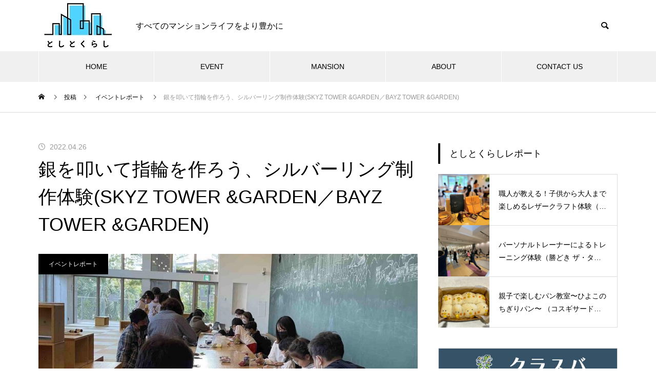

--- FILE ---
content_type: text/html; charset=UTF-8
request_url: https://toshikura.jp/mansion/skyz-tower-garden/silverring202204/
body_size: 15981
content:
<!DOCTYPE html><html class="pc" dir="ltr" lang="ja" prefix="og: https://ogp.me/ns#"><head prefix="og: http://ogp.me/ns# fb: http://ogp.me/ns/fb#"><meta charset="UTF-8">
<!--[if IE]><meta http-equiv="X-UA-Compatible" content="IE=edge"><![endif]--><meta name="viewport" content="width=device-width"><title>銀を叩いて指輪を作ろう、シルバーリング制作体験(SKYZ TOWER &amp;GARDEN／BAYZ TOWER &amp;GARDEN) - としとくらし</title><meta name="description" content="銀を叩いて指輪を作ろう、シルバーリング制作体験(SKYZ TOWER &amp;GARDEN／BAYZ TOWER &amp;GARDEN) |「としとくらし」では、新都市生活研究所が提携するタワーマンション・大規模マンションで、実施したイベントやサービスを紹介します。今回は、SKYZ TOWER &amp;GARDEN／BAYZ TOWER &amp;GARDENで、タワマンならではの共用施設で行ったシルバーリング作成体験のレポートです！"><link rel="pingback" href="https://toshikura.jp/xmlrpc.php"><link rel="shortcut icon" href="https://toshikura.jp/wp-content/uploads/2021/11/favicon-16x16-1.png"><meta name="description" content="銀を叩いて指輪を作ろう、シルバーリング制作体験(SKYZ TOWER &amp;GARDEN／BAYZ TOWER &amp;GARDEN) |「としとくらし」では、新都市生活研究所が提携するタワーマンション・大規模マンションで、実施したイベントやサービスを紹介します。今回は、SKYZ TOWER &amp;GARDEN／BAYZ TOWER &amp;GARDENで、タワマンならではの共用施設で行ったシルバーリング作成体験のレポートです！" /><meta name="robots" content="max-image-preview:large" /><link rel="canonical" href="https://toshikura.jp/mansion/skyz-tower-garden/silverring202204/" /><meta name="generator" content="All in One SEO (AIOSEO) 4.6.9.1" /><meta property="og:locale" content="ja_JP" /><meta property="og:site_name" content="としとくらし - すべてのマンションライフをより豊かに" /><meta property="og:type" content="article" /><meta property="og:title" content="銀を叩いて指輪を作ろう、シルバーリング制作体験(SKYZ TOWER &amp;GARDEN／BAYZ TOWER &amp;GARDEN) - としとくらし" /><meta property="og:description" content="銀を叩いて指輪を作ろう、シルバーリング制作体験(SKYZ TOWER &amp;GARDEN／BAYZ TOWER &amp;GARDEN) |「としとくらし」では、新都市生活研究所が提携するタワーマンション・大規模マンションで、実施したイベントやサービスを紹介します。今回は、SKYZ TOWER &amp;GARDEN／BAYZ TOWER &amp;GARDENで、タワマンならではの共用施設で行ったシルバーリング作成体験のレポートです！" /><meta property="og:url" content="https://toshikura.jp/mansion/skyz-tower-garden/silverring202204/" /><meta property="og:image" content="https://toshikura.jp/wp-content/uploads/2022/04/シルバーリング（新都市生活研究所）.jpg" /><meta property="og:image:secure_url" content="https://toshikura.jp/wp-content/uploads/2022/04/シルバーリング（新都市生活研究所）.jpg" /><meta property="og:image:width" content="1333" /><meta property="og:image:height" content="1000" /><meta property="article:published_time" content="2022-04-26T14:39:00+00:00" /><meta property="article:modified_time" content="2022-04-26T14:39:00+00:00" /><meta name="twitter:card" content="summary_large_image" /><meta name="twitter:title" content="銀を叩いて指輪を作ろう、シルバーリング制作体験(SKYZ TOWER &amp;GARDEN／BAYZ TOWER &amp;GARDEN) - としとくらし" /><meta name="twitter:description" content="銀を叩いて指輪を作ろう、シルバーリング制作体験(SKYZ TOWER &amp;GARDEN／BAYZ TOWER &amp;GARDEN) |「としとくらし」では、新都市生活研究所が提携するタワーマンション・大規模マンションで、実施したイベントやサービスを紹介します。今回は、SKYZ TOWER &amp;GARDEN／BAYZ TOWER &amp;GARDENで、タワマンならではの共用施設で行ったシルバーリング作成体験のレポートです！" /><meta name="twitter:image" content="https://toshikura.jp/wp-content/uploads/2022/04/シルバーリング（新都市生活研究所）.jpg" />
<script type="application/ld+json" class="aioseo-schema">{"@context":"https:\/\/schema.org","@graph":[{"@type":"BlogPosting","@id":"https:\/\/toshikura.jp\/mansion\/skyz-tower-garden\/silverring202204\/#blogposting","name":"\u9280\u3092\u53e9\u3044\u3066\u6307\u8f2a\u3092\u4f5c\u308d\u3046\u3001\u30b7\u30eb\u30d0\u30fc\u30ea\u30f3\u30b0\u5236\u4f5c\u4f53\u9a13(SKYZ TOWER &GARDEN\uff0fBAYZ TOWER &GARDEN) - \u3068\u3057\u3068\u304f\u3089\u3057","headline":"\u9280\u3092\u53e9\u3044\u3066\u6307\u8f2a\u3092\u4f5c\u308d\u3046\u3001\u30b7\u30eb\u30d0\u30fc\u30ea\u30f3\u30b0\u5236\u4f5c\u4f53\u9a13(SKYZ TOWER &#038;GARDEN\uff0fBAYZ TOWER &#038;GARDEN)","author":{"@id":"https:\/\/toshikura.jp\/author\/kohei-ogawa\/#author"},"publisher":{"@id":"https:\/\/toshikura.jp\/#organization"},"image":{"@type":"ImageObject","url":"https:\/\/toshikura.jp\/wp-content\/uploads\/2022\/04\/\u30b7\u30eb\u30d0\u30fc\u30ea\u30f3\u30b0\uff08\u65b0\u90fd\u5e02\u751f\u6d3b\u7814\u7a76\u6240\uff09.jpg","width":1333,"height":1000,"caption":"\u30b7\u30eb\u30d0\u30fc\u30ea\u30f3\u30b0\uff08\u65b0\u90fd\u5e02\u751f\u6d3b\u7814\u7a76\u6240\uff09\u3068\u3057\u3068\u304f\u3089\u3057"},"datePublished":"2022-04-26T23:39:00+09:00","dateModified":"2022-04-26T23:39:00+09:00","inLanguage":"ja","mainEntityOfPage":{"@id":"https:\/\/toshikura.jp\/mansion\/skyz-tower-garden\/silverring202204\/#webpage"},"isPartOf":{"@id":"https:\/\/toshikura.jp\/mansion\/skyz-tower-garden\/silverring202204\/#webpage"},"articleSection":"\u30a4\u30d9\u30f3\u30c8\u30ec\u30dd\u30fc\u30c8, \u30b9\u30ab\u30a4\u30ba \u30bf\u30ef\u30fc&amp;\u30ac\u30fc\u30c7\u30f3\uff0f\u30d9\u30a4\u30ba \u30bf\u30ef\u30fc&amp;\u30ac\u30fc\u30c7\u30f3, \u5b50\u3069\u3082\u5411\u3051, \u30a4\u30d9\u30f3\u30c8, \u30b7\u30eb\u30d0\u30fc\u30ea\u30f3\u30b0, \u30bf\u30ef\u30fc\u30de\u30f3\u30b7\u30e7\u30f3, \u5171\u7528\u65bd\u8a2d, \u5927\u898f\u6a21\u30de\u30f3\u30b7\u30e7\u30f3, \u6e7e\u5cb8\u30a8\u30ea\u30a2, \u8c4a\u6d32"},{"@type":"BreadcrumbList","@id":"https:\/\/toshikura.jp\/mansion\/skyz-tower-garden\/silverring202204\/#breadcrumblist","itemListElement":[{"@type":"ListItem","@id":"https:\/\/toshikura.jp\/#listItem","position":1,"name":"\u5bb6","item":"https:\/\/toshikura.jp\/","nextItem":"https:\/\/toshikura.jp\/mansion\/skyz-tower-garden\/silverring202204\/#listItem"},{"@type":"ListItem","@id":"https:\/\/toshikura.jp\/mansion\/skyz-tower-garden\/silverring202204\/#listItem","position":2,"name":"\u9280\u3092\u53e9\u3044\u3066\u6307\u8f2a\u3092\u4f5c\u308d\u3046\u3001\u30b7\u30eb\u30d0\u30fc\u30ea\u30f3\u30b0\u5236\u4f5c\u4f53\u9a13(SKYZ TOWER &GARDEN\uff0fBAYZ TOWER &GARDEN)","previousItem":"https:\/\/toshikura.jp\/#listItem"}]},{"@type":"Organization","@id":"https:\/\/toshikura.jp\/#organization","name":"\u3068\u3057\u3068\u304f\u3089\u3057","description":"\u3059\u3079\u3066\u306e\u30de\u30f3\u30b7\u30e7\u30f3\u30e9\u30a4\u30d5\u3092\u3088\u308a\u8c4a\u304b\u306b","url":"https:\/\/toshikura.jp\/","telephone":"+81353242647","logo":{"@type":"ImageObject","url":"https:\/\/toshikura.jp\/wp-content\/uploads\/2021\/11\/toshikura_logo.jpg","@id":"https:\/\/toshikura.jp\/mansion\/skyz-tower-garden\/silverring202204\/#organizationLogo","width":870,"height":587},"image":{"@id":"https:\/\/toshikura.jp\/mansion\/skyz-tower-garden\/silverring202204\/#organizationLogo"}},{"@type":"Person","@id":"https:\/\/toshikura.jp\/author\/kohei-ogawa\/#author","url":"https:\/\/toshikura.jp\/author\/kohei-ogawa\/","name":"ogawakohei","image":{"@type":"ImageObject","@id":"https:\/\/toshikura.jp\/mansion\/skyz-tower-garden\/silverring202204\/#authorImage","url":"https:\/\/secure.gravatar.com\/avatar\/d8e5c96947e0e97ddfdbee13ee78b76311f3e6d335c65d82c6326573628f6214?s=96&d=mm&r=g","width":96,"height":96,"caption":"ogawakohei"}},{"@type":"WebPage","@id":"https:\/\/toshikura.jp\/mansion\/skyz-tower-garden\/silverring202204\/#webpage","url":"https:\/\/toshikura.jp\/mansion\/skyz-tower-garden\/silverring202204\/","name":"\u9280\u3092\u53e9\u3044\u3066\u6307\u8f2a\u3092\u4f5c\u308d\u3046\u3001\u30b7\u30eb\u30d0\u30fc\u30ea\u30f3\u30b0\u5236\u4f5c\u4f53\u9a13(SKYZ TOWER &GARDEN\uff0fBAYZ TOWER &GARDEN) - \u3068\u3057\u3068\u304f\u3089\u3057","description":"\u9280\u3092\u53e9\u3044\u3066\u6307\u8f2a\u3092\u4f5c\u308d\u3046\u3001\u30b7\u30eb\u30d0\u30fc\u30ea\u30f3\u30b0\u5236\u4f5c\u4f53\u9a13(SKYZ TOWER &GARDEN\uff0fBAYZ TOWER &GARDEN) |\u300c\u3068\u3057\u3068\u304f\u3089\u3057\u300d\u3067\u306f\u3001\u65b0\u90fd\u5e02\u751f\u6d3b\u7814\u7a76\u6240\u304c\u63d0\u643a\u3059\u308b\u30bf\u30ef\u30fc\u30de\u30f3\u30b7\u30e7\u30f3\u30fb\u5927\u898f\u6a21\u30de\u30f3\u30b7\u30e7\u30f3\u3067\u3001\u5b9f\u65bd\u3057\u305f\u30a4\u30d9\u30f3\u30c8\u3084\u30b5\u30fc\u30d3\u30b9\u3092\u7d39\u4ecb\u3057\u307e\u3059\u3002\u4eca\u56de\u306f\u3001SKYZ TOWER &GARDEN\uff0fBAYZ TOWER &GARDEN\u3067\u3001\u30bf\u30ef\u30de\u30f3\u306a\u3089\u3067\u306f\u306e\u5171\u7528\u65bd\u8a2d\u3067\u884c\u3063\u305f\u30b7\u30eb\u30d0\u30fc\u30ea\u30f3\u30b0\u4f5c\u6210\u4f53\u9a13\u306e\u30ec\u30dd\u30fc\u30c8\u3067\u3059\uff01","inLanguage":"ja","isPartOf":{"@id":"https:\/\/toshikura.jp\/#website"},"breadcrumb":{"@id":"https:\/\/toshikura.jp\/mansion\/skyz-tower-garden\/silverring202204\/#breadcrumblist"},"author":{"@id":"https:\/\/toshikura.jp\/author\/kohei-ogawa\/#author"},"creator":{"@id":"https:\/\/toshikura.jp\/author\/kohei-ogawa\/#author"},"image":{"@type":"ImageObject","url":"https:\/\/toshikura.jp\/wp-content\/uploads\/2022\/04\/\u30b7\u30eb\u30d0\u30fc\u30ea\u30f3\u30b0\uff08\u65b0\u90fd\u5e02\u751f\u6d3b\u7814\u7a76\u6240\uff09.jpg","@id":"https:\/\/toshikura.jp\/mansion\/skyz-tower-garden\/silverring202204\/#mainImage","width":1333,"height":1000,"caption":"\u30b7\u30eb\u30d0\u30fc\u30ea\u30f3\u30b0\uff08\u65b0\u90fd\u5e02\u751f\u6d3b\u7814\u7a76\u6240\uff09\u3068\u3057\u3068\u304f\u3089\u3057"},"primaryImageOfPage":{"@id":"https:\/\/toshikura.jp\/mansion\/skyz-tower-garden\/silverring202204\/#mainImage"},"datePublished":"2022-04-26T23:39:00+09:00","dateModified":"2022-04-26T23:39:00+09:00"},{"@type":"WebSite","@id":"https:\/\/toshikura.jp\/#website","url":"https:\/\/toshikura.jp\/","name":"\u3068\u3057\u3068\u304f\u3089\u3057","description":"\u3059\u3079\u3066\u306e\u30de\u30f3\u30b7\u30e7\u30f3\u30e9\u30a4\u30d5\u3092\u3088\u308a\u8c4a\u304b\u306b","inLanguage":"ja","publisher":{"@id":"https:\/\/toshikura.jp\/#organization"}}]}</script><meta property="og:type" content="article"><meta property="og:url" content="https://toshikura.jp/mansion/skyz-tower-garden/silverring202204/"><meta property="og:title" content="銀を叩いて指輪を作ろう、シルバーリング制作体験(SKYZ TOWER &amp;GARDEN／BAYZ TOWER &amp;GARDEN) - としとくらし"><meta property="og:description" content="銀を叩いて指輪を作ろう、シルバーリング制作体験(SKYZ TOWER &amp;GARDEN／BAYZ TOWER &amp;GARDEN) |「としとくらし」では、新都市生活研究所が提携するタワーマンション・大規模マンションで、実施したイベントやサービスを紹介します。今回は、SKYZ TOWER &amp;GARDEN／BAYZ TOWER &amp;GARDENで、タワマンならではの共用施設で行ったシルバーリング作成体験のレポートです！"><meta property="og:site_name" content="としとくらし"><meta property="og:image" content="https://toshikura.jp/wp-content/uploads/2022/04/シルバーリング（新都市生活研究所）.jpg"><meta property="og:image:secure_url" content="https://toshikura.jp/wp-content/uploads/2022/04/シルバーリング（新都市生活研究所）.jpg"><meta property="og:image:width" content="1333"><meta property="og:image:height" content="1000"><meta property="fb:app_id" content="702087510946775"><meta name="twitter:card" content="summary"><meta name="twitter:title" content="銀を叩いて指輪を作ろう、シルバーリング制作体験(SKYZ TOWER &amp;GARDEN／BAYZ TOWER &amp;GARDEN) - としとくらし"><meta property="twitter:description" content="銀を叩いて指輪を作ろう、シルバーリング制作体験(SKYZ TOWER &amp;GARDEN／BAYZ TOWER &amp;GARDEN) |「としとくらし」では、新都市生活研究所が提携するタワーマンション・大規模マンションで、実施したイベントやサービスを紹介します。今回は、SKYZ TOWER &amp;GARDEN／BAYZ TOWER &amp;GARDENで、タワマンならではの共用施設で行ったシルバーリング作成体験のレポートです！"><meta name="twitter:image:src" content="https://toshikura.jp/wp-content/uploads/2022/04/シルバーリング（新都市生活研究所）-460x460.jpg"><link rel="alternate" type="application/rss+xml" title="としとくらし &raquo; フィード" href="https://toshikura.jp/feed/" /><link rel="alternate" type="application/rss+xml" title="としとくらし &raquo; コメントフィード" href="https://toshikura.jp/comments/feed/" /><link rel="alternate" title="oEmbed (JSON)" type="application/json+oembed" href="https://toshikura.jp/wp-json/oembed/1.0/embed?url=https%3A%2F%2Ftoshikura.jp%2Fmansion%2Fskyz-tower-garden%2Fsilverring202204%2F" /><link rel="alternate" title="oEmbed (XML)" type="text/xml+oembed" href="https://toshikura.jp/wp-json/oembed/1.0/embed?url=https%3A%2F%2Ftoshikura.jp%2Fmansion%2Fskyz-tower-garden%2Fsilverring202204%2F&#038;format=xml" /><link rel="stylesheet" href="https://toshikura.jp/wp-content/cache/tcd/common.css" type="text/css" media="all">
<script type="text/javascript" src="https://toshikura.jp/wp-includes/js/jquery/jquery.min.js?ver=3.7.1" id="jquery-core-js"></script>
<script type="text/javascript" src="https://toshikura.jp/wp-includes/js/jquery/jquery-migrate.min.js?ver=3.4.1" id="jquery-migrate-js"></script><link rel="https://api.w.org/" href="https://toshikura.jp/wp-json/" /><link rel="alternate" title="JSON" type="application/json" href="https://toshikura.jp/wp-json/wp/v2/posts/1204" /><link rel='shortlink' href='https://toshikura.jp/?p=1204' />
<script async src="https://www.googletagmanager.com/gtag/js?id=G-M361M3E0F3"></script>
<script>window.dataLayer=window.dataLayer||[];function gtag(){dataLayer.push(arguments);}
gtag('js',new Date());gtag('config','G-M361M3E0F3');</script><link rel="stylesheet" media="screen and (max-width:1251px)" href="https://toshikura.jp/wp-content/themes/muum_tcd085/css/footer-bar.css?ver=3.1"><script src="https://toshikura.jp/wp-content/themes/muum_tcd085/js/jquery.easing.1.4.js?ver=3.1"></script>
<script src="https://toshikura.jp/wp-content/themes/muum_tcd085/js/jscript.js?ver=3.1"></script>
<script src="https://toshikura.jp/wp-content/themes/muum_tcd085/js/jquery.cookie.min.js?ver=3.1"></script>
<script src="https://toshikura.jp/wp-content/themes/muum_tcd085/js/comment.js?ver=3.1"></script>
<script src="https://toshikura.jp/wp-content/themes/muum_tcd085/js/parallax.js?ver=3.1"></script><script src="https://toshikura.jp/wp-content/themes/muum_tcd085/js/simplebar.min.js?ver=3.1"></script><style>body{font-size:16px}body,input,textarea{font-family:Arial,"Hiragino Sans","ヒラギノ角ゴ ProN","Hiragino Kaku Gothic ProN","游ゴシック",YuGothic,"メイリオ",Meiryo,sans-serif}.rich_font,.p-vertical,.widget_headline,.widget_tab_post_list_button a,.search_box_headline,#global_menu,.megamenu_blog_list,.megamenu_b_wrap,.megamenu_b_wrap .headline,#index_tab{font-family:Arial,"Hiragino Sans","ヒラギノ角ゴ ProN","Hiragino Kaku Gothic ProN","游ゴシック",YuGothic,"メイリオ",Meiryo,sans-serif;font-weight:500}.rich_font_type1{font-family:Arial,"Hiragino Kaku Gothic ProN","ヒラギノ角ゴ ProN W3","メイリオ",Meiryo,sans-serif}.rich_font_type2{font-family:Arial,"Hiragino Sans","ヒラギノ角ゴ ProN","Hiragino Kaku Gothic ProN","游ゴシック",YuGothic,"メイリオ",Meiryo,sans-serif;font-weight:500}.rich_font_type3{font-family:"Times New Roman","游明朝","Yu Mincho","游明朝体","YuMincho","ヒラギノ明朝 Pro W3","Hiragino Mincho Pro","HiraMinProN-W3","HGS明朝E","ＭＳ Ｐ明朝","MS PMincho",serif;font-weight:500}.post_content,#next_prev_post{font-family:Arial,"Hiragino Sans","ヒラギノ角ゴ ProN","Hiragino Kaku Gothic ProN","游ゴシック",YuGothic,"メイリオ",Meiryo,sans-serif}#global_menu{background:rgba(240,240,240,1)}#global_menu>ul>li>a,#global_menu>ul>li:first-of-type a{color:#000;border-color:#fff}#global_menu>ul>li>a:hover{color:#fff;background:#444}#global_menu>ul>li.active>a,#global_menu>ul>li.current-menu-item>a,#header.active #global_menu>ul>li.current-menu-item.active_button>a{color:#fff;background:#000}#global_menu ul ul a{color:#fff !important;background:#444}#global_menu ul ul a:hover{background:#2b2b2b}#global_menu>ul>li.menu-item-has-children.active>a{background:#444}.pc .header_fix #header.off_hover #global_menu{background:rgba(240,240,240,1)}.pc .header_fix #header.off_hover #global_menu>ul>li>a,.pc .header_fix #header.off_hover #global_menu>ul>li:first-of-type a{border-color:rgba(255,255,255,1)}.mobile .header_fix_mobile #header{background:#fff}.mobile .header_fix_mobile #header.off_hover{background:rgba(255,255,255,1)}#drawer_menu{background:#000}#mobile_menu a{color:#fff;border-color:rgba(255,255,255,.2)}#mobile_menu li li a{background:#333}#drawer_menu #close_menu a{color:#000}#drawer_menu #close_menu a:before{color:#fff}#mobile_menu .child_menu_button .icon:before,#footer_search .button label:before{color:#fff}.megamenu_blog_list{background:#000}.megamenu_blog_list .category_list a{font-size:16px;color:#999}.megamenu_blog_list .post_list .title{font-size:14px}.megamenu_b_wrap{background:#000}.megamenu_b_wrap .headline{font-size:16px;color:#fff}.megamenu_b_wrap .title{font-size:14px}.megamenu_page_wrap{border-top:1px solid #555}#global_menu>ul>li.megamenu_parent_type2.active_megamenu_button>a{color:#fff !important;background:#000 !important}#global_menu>ul>li.megamenu_parent_type3.active_megamenu_button>a{color:#fff !important;background:#000 !important}#footer_carousel{background:#000}#footer_carousel .title{font-size:14px}#footer_bottom{color:#fff;background:#000}#footer_bottom a{color:#fff}#return_top a:before{color:#fff}#return_top a{background:#000}#return_top a:hover{background:#444}@media screen and (max-width:750px){#footer_carousel .title{font-size:12px}#footer_bottom{color:#000;background:0 0}#footer_bottom a{color:#000}#copyright{color:#fff;background:#000}}.author_profile .avatar_area img,.animate_image img,.animate_background .image{width:100%;height:auto;-webkit-transition:transform .75s ease;transition:transform .75s ease}.author_profile a.avatar:hover img,.animate_image:hover img,.animate_background:hover .image{-webkit-transform:scale(1.2);transform:scale(1.2)}a{color:#000}.widget_tab_post_list_button a:hover,.page_navi span.current,#author_page_headline,#header_carousel_type1 .slick-dots button:hover:before,#header_carousel_type1 .slick-dots .slick-active button:before,#header_carousel_type2 .slick-dots button:hover:before,#header_carousel_type2 .slick-dots .slick-active button:before{background-color:#000}.widget_headline,.design_headline1,.widget_tab_post_list_button a:hover,.page_navi span.current{border-color:#000}#header_search .button label:hover:before{color:#444}#submit_comment:hover,#cancel_comment_reply a:hover,#wp-calendar #prev a:hover,#wp-calendar #next a:hover,#wp-calendar td a:hover,#post_pagination a:hover,#p_readmore .button:hover,.page_navi a:hover,#post_pagination a:hover,.c-pw__btn:hover,#post_pagination a:hover,#comment_tab li a:hover,#category_post .tab p:hover{background-color:#444}#comment_textarea textarea:focus,.c-pw__box-input:focus,.page_navi a:hover,#post_pagination p,#post_pagination a:hover{border-color:#444}a:hover,#header_logo a:hover,#footer a:hover,#footer_social_link li a:hover:before,#bread_crumb a:hover,#bread_crumb li.home a:hover:after,#next_prev_post a:hover,.single_copy_title_url_btn:hover,.tcdw_search_box_widget .search_area .search_button:hover:before,.tab_widget_nav:hover:before,#single_author_title_area .author_link li a:hover:before,.author_profile a:hover,.author_profile .author_link li a:hover:before,#post_meta_bottom a:hover,.cardlink_title a:hover,.comment a:hover,.comment_form_wrapper a:hover,#searchform .submit_button:hover:before,.p-dropdown__title:hover:after{color:#a0a0a0}#menu_button:hover span{background-color:#a0a0a0}.post_content a,.custom-html-widget a{color:#000}.post_content a:hover,.custom-html-widget a:hover{text-decoration:underline}.cat_id8{background-color:#000}.cat_id8:hover{background-color:#444}.megamenu_blog_list .category_list li.active .cat_id8{color:#000}.megamenu_blog_list .category_list .cat_id8:hover{color:#444}.category_list_widget .cat-item-8>a:hover>.count{background-color:#000;border-color:#000}.cat_id9{background-color:#000}.cat_id9:hover{background-color:#444}.megamenu_blog_list .category_list li.active .cat_id9{color:#000}.megamenu_blog_list .category_list .cat_id9:hover{color:#444}.category_list_widget .cat-item-9>a:hover>.count{background-color:#000;border-color:#000}.cat_id13{background-color:#000}.cat_id13:hover{background-color:#444}.megamenu_blog_list .category_list li.active .cat_id13{color:#000}.megamenu_blog_list .category_list .cat_id13:hover{color:#444}.category_list_widget .cat-item-13>a:hover>.count{background-color:#000;border-color:#000}.cat_id23{background-color:#000}.cat_id23:hover{background-color:#444}.megamenu_blog_list .category_list li.active .cat_id23{color:#000}.megamenu_blog_list .category_list .cat_id23:hover{color:#444}.category_list_widget .cat-item-23>a:hover>.count{background-color:#000;border-color:#000}.cat_id30{background-color:#000}.cat_id30:hover{background-color:#444}.megamenu_blog_list .category_list li.active .cat_id30{color:#000}.megamenu_blog_list .category_list .cat_id30:hover{color:#444}.category_list_widget .cat-item-30>a:hover>.count{background-color:#000;border-color:#000}.cat_id31{background-color:#000}.cat_id31:hover{background-color:#444}.megamenu_blog_list .category_list li.active .cat_id31{color:#000}.megamenu_blog_list .category_list .cat_id31:hover{color:#444}.category_list_widget .cat-item-31>a:hover>.count{background-color:#000;border-color:#000}.cat_id32{background-color:#000}.cat_id32:hover{background-color:#444}.megamenu_blog_list .category_list li.active .cat_id32{color:#000}.megamenu_blog_list .category_list .cat_id32:hover{color:#444}.category_list_widget .cat-item-32>a:hover>.count{background-color:#000;border-color:#000}.cat_id33{background-color:#000}.cat_id33:hover{background-color:#444}.megamenu_blog_list .category_list li.active .cat_id33{color:#000}.megamenu_blog_list .category_list .cat_id33:hover{color:#444}.category_list_widget .cat-item-33>a:hover>.count{background-color:#000;border-color:#000}.cat_id34{background-color:#000}.cat_id34:hover{background-color:#444}.megamenu_blog_list .category_list li.active .cat_id34{color:#000}.megamenu_blog_list .category_list .cat_id34:hover{color:#444}.category_list_widget .cat-item-34>a:hover>.count{background-color:#000;border-color:#000}.cat_id35{background-color:#000}.cat_id35:hover{background-color:#444}.megamenu_blog_list .category_list li.active .cat_id35{color:#000}.megamenu_blog_list .category_list .cat_id35:hover{color:#444}.category_list_widget .cat-item-35>a:hover>.count{background-color:#000;border-color:#000}.cat_id38{background-color:#000}.cat_id38:hover{background-color:#444}.megamenu_blog_list .category_list li.active .cat_id38{color:#000}.megamenu_blog_list .category_list .cat_id38:hover{color:#444}.category_list_widget .cat-item-38>a:hover>.count{background-color:#000;border-color:#000}.cat_id39{background-color:#000}.cat_id39:hover{background-color:#444}.megamenu_blog_list .category_list li.active .cat_id39{color:#000}.megamenu_blog_list .category_list .cat_id39:hover{color:#444}.category_list_widget .cat-item-39>a:hover>.count{background-color:#000;border-color:#000}.cat_id40{background-color:#000}.cat_id40:hover{background-color:#444}.megamenu_blog_list .category_list li.active .cat_id40{color:#000}.megamenu_blog_list .category_list .cat_id40:hover{color:#444}.category_list_widget .cat-item-40>a:hover>.count{background-color:#000;border-color:#000}.cat_id41{background-color:#000}.cat_id41:hover{background-color:#444}.megamenu_blog_list .category_list li.active .cat_id41{color:#000}.megamenu_blog_list .category_list .cat_id41:hover{color:#444}.category_list_widget .cat-item-41>a:hover>.count{background-color:#000;border-color:#000}.cat_id67{background-color:#000}.cat_id67:hover{background-color:#444}.megamenu_blog_list .category_list li.active .cat_id67{color:#000}.megamenu_blog_list .category_list .cat_id67:hover{color:#444}.category_list_widget .cat-item-67>a:hover>.count{background-color:#000;border-color:#000}.cat_id82{background-color:#000}.cat_id82:hover{background-color:#444}.megamenu_blog_list .category_list li.active .cat_id82{color:#000}.megamenu_blog_list .category_list .cat_id82:hover{color:#444}.category_list_widget .cat-item-82>a:hover>.count{background-color:#000;border-color:#000}.cat_id88{background-color:#000}.cat_id88:hover{background-color:#444}.megamenu_blog_list .category_list li.active .cat_id88{color:#000}.megamenu_blog_list .category_list .cat_id88:hover{color:#444}.category_list_widget .cat-item-88>a:hover>.count{background-color:#000;border-color:#000}.cat_id91{background-color:#000}.cat_id91:hover{background-color:#444}.megamenu_blog_list .category_list li.active .cat_id91{color:#000}.megamenu_blog_list .category_list .cat_id91:hover{color:#444}.category_list_widget .cat-item-91>a:hover>.count{background-color:#000;border-color:#000}.cat_id103{background-color:#000}.cat_id103:hover{background-color:#444}.megamenu_blog_list .category_list li.active .cat_id103{color:#000}.megamenu_blog_list .category_list .cat_id103:hover{color:#444}.category_list_widget .cat-item-103>a:hover>.count{background-color:#000;border-color:#000}.cat_id106{background-color:#000}.cat_id106:hover{background-color:#444}.megamenu_blog_list .category_list li.active .cat_id106{color:#000}.megamenu_blog_list .category_list .cat_id106:hover{color:#444}.category_list_widget .cat-item-106>a:hover>.count{background-color:#000;border-color:#000}.cat_id109{background-color:#000}.cat_id109:hover{background-color:#444}.megamenu_blog_list .category_list li.active .cat_id109{color:#000}.megamenu_blog_list .category_list .cat_id109:hover{color:#444}.category_list_widget .cat-item-109>a:hover>.count{background-color:#000;border-color:#000}.styled_h2{font-size:26px !important;text-align:left !important;color:#fff;background:#000;border-top:0 solid #ddd;border-bottom:0 solid #ddd;border-left:0 solid #ddd;border-right:0 solid #ddd;padding:15px !important;margin:0 0 30px !important}.styled_h3{font-size:22px !important;text-align:left !important;color:#000;border-top:0 solid #ddd;border-bottom:0 solid #ddd;border-left:2px solid #000;border-right:0 solid #ddd;padding:6px 0 6px 16px !important;margin:0 0 30px !important}.styled_h4{font-weight:400 !important;font-size:18px !important;text-align:left !important;color:#000;border-top:0 solid #ddd;border-bottom:1px solid #ddd;border-left:0 solid #ddd;border-right:0 solid #ddd;padding:3px 0 3px 20px !important;margin:0 0 30px !important}.styled_h5{font-weight:400 !important;font-size:14px !important;text-align:left !important;color:#000;border-top:0 solid #ddd;border-bottom:1px solid #ddd;border-left:0 solid #ddd;border-right:0 solid #ddd;padding:3px 0 3px 24px !important;margin:0 0 30px !important}.q_custom_button1{color:#fff !important;border-color:rgba(83,83,83,1)}.q_custom_button1.animation_type1{background:#535353}.q_custom_button1:hover,.q_custom_button1:focus{color:#fff !important;border-color:rgba(125,125,125,1)}.q_custom_button1.animation_type1:hover{background:#7d7d7d}.q_custom_button1:before{background:#7d7d7d}.q_custom_button2{color:#fff !important;border-color:rgba(83,83,83,1)}.q_custom_button2.animation_type1{background:#535353}.q_custom_button2:hover,.q_custom_button2:focus{color:#fff !important;border-color:rgba(125,125,125,1)}.q_custom_button2.animation_type1:hover{background:#7d7d7d}.q_custom_button2:before{background:#7d7d7d}.q_custom_button3{color:#fff !important;border-color:rgba(83,83,83,1)}.q_custom_button3.animation_type1{background:#535353}.q_custom_button3:hover,.q_custom_button3:focus{color:#fff !important;border-color:rgba(125,125,125,1)}.q_custom_button3.animation_type1:hover{background:#7d7d7d}.q_custom_button3:before{background:#7d7d7d}.speech_balloon_left1 .speach_balloon_text{background-color:#ffdfdf;border-color:#ffdfdf;color:#000}.speech_balloon_left1 .speach_balloon_text:before{border-right-color:#ffdfdf}.speech_balloon_left1 .speach_balloon_text:after{border-right-color:#ffdfdf}.speech_balloon_left2 .speach_balloon_text{background-color:#fff;border-color:#ff5353;color:#000}.speech_balloon_left2 .speach_balloon_text:before{border-right-color:#ff5353}.speech_balloon_left2 .speach_balloon_text:after{border-right-color:#fff}.speech_balloon_right1 .speach_balloon_text{background-color:#ccf4ff;border-color:#ccf4ff;color:#000}.speech_balloon_right1 .speach_balloon_text:before{border-left-color:#ccf4ff}.speech_balloon_right1 .speach_balloon_text:after{border-left-color:#ccf4ff}.speech_balloon_right2 .speach_balloon_text{background-color:#fff;border-color:#0789b5;color:#000}.speech_balloon_right2 .speach_balloon_text:before{border-left-color:#0789b5}.speech_balloon_right2 .speach_balloon_text:after{border-left-color:#fff}.qt_google_map .pb_googlemap_custom-overlay-inner{background:#000;color:#fff}.qt_google_map .pb_googlemap_custom-overlay-inner:after{border-color:#000 transparent transparent}#post_title .title{font-size:36px}#related_post .design_headline1{font-size:22px}#related_post .title{font-size:16px}#comments .design_headline1{font-size:22px}#bottom_post_list .design_headline1{font-size:22px}#bottom_post_list .title{font-size:18px}@media screen and (max-width:750px){#post_title .title{font-size:20px}#related_post .design_headline1{font-size:18px}#related_post .title{font-size:14px}#comments .design_headline1{font-size:18px}#bottom_post_list .design_headline1{font-size:18px}#bottom_post_list .title{font-size:15px}}#site_loader_overlay.active #site_loader_animation{opacity:0;-webkit-transition:all 1s cubic-bezier(.22,1,.36,1) 0s;transition:all 1s cubic-bezier(.22,1,.36,1) 0s}.p-cta--1.cta_type1 a .catch{font-size:20px;color:#fff}.p-cta--1.cta_type1 a:hover .catch{color:#ccc}.p-cta--1.cta_type1 .overlay{background:rgba(0,0,0,.5)}.p-cta--2.cta_type1 a .catch{font-size:20px;color:#fff}.p-cta--2.cta_type1 a:hover .catch{color:#ccc}.p-cta--2.cta_type1 .overlay{background:rgba(0,0,0,.5)}.p-cta--3.cta_type1 a .catch{font-size:20px;color:#fff}.p-cta--3.cta_type1 a:hover .catch{color:#ccc}.p-cta--3.cta_type1 .overlay{background:rgba(0,0,0,.5)}</style>
<script type="text/javascript">jQuery(document).ready(function($){$('#footer_carousel .post_list').slick({infinite:true,dots:false,arrows:false,slidesToShow:4,slidesToScroll:1,swipeToSlide:true,touchThreshold:20,adaptiveHeight:false,pauseOnHover:true,autoplay:true,fade:false,easing:'easeOutExpo',speed:700,autoplaySpeed:3000,responsive:[{breakpoint:1000,settings:{slidesToShow:3}},{breakpoint:750,settings:{slidesToShow:2}}]});$('#footer_carousel .prev_item').on('click',function(){$('#footer_carousel .post_list').slick('slickPrev');});$('#footer_carousel .next_item').on('click',function(){$('#footer_carousel .post_list').slick('slickNext');});});</script>
<script type="text/javascript">jQuery(document).ready(function($){$('.megamenu_carousel .post_list').slick({infinite:true,dots:false,arrows:false,slidesToShow:4,slidesToScroll:1,swipeToSlide:true,touchThreshold:20,adaptiveHeight:false,pauseOnHover:true,autoplay:true,fade:false,easing:'easeOutExpo',speed:700,autoplaySpeed:3000});$('.megamenu_carousel_wrap .prev_item').on('click',function(){$(this).closest('.megamenu_carousel_wrap').find('.post_list').slick('slickPrev');});$('.megamenu_carousel_wrap .next_item').on('click',function(){$(this).closest('.megamenu_carousel_wrap').find('.post_list').slick('slickNext');});});</script><link rel="stylesheet" href="https://cdnjs.cloudflare.com/ajax/libs/font-awesome/5.15.3/css/all.min.css"></head><body id="body" class="wp-singular post-template-default single single-post postid-1204 single-format-standard wp-embed-responsive wp-theme-muum_tcd085"><div id="container"><header id="header"><div id="header_top"><div id="header_logo"><p class="logo">
<a href="https://toshikura.jp/" title="としとくらし">
<img class="pc_logo_image" src="https://toshikura.jp/wp-content/uploads/2021/09/toshikura_logo03.jpg?1768806056" alt="としとくらし" title="としとくらし" width="150" height="90" />
<img class="mobile_logo_image type1" src="https://toshikura.jp/wp-content/uploads/2021/09/toshikura_logo03.jpg?1768806056" alt="としとくらし" title="としとくらし" width="150" height="90" />
</a></p></div><p id="site_description" class="show_desc_pc show_desc_mobile"><span>すべてのマンションライフをより豊かに</span></p><div id="header_search"><form role="search" method="get" id="header_searchform" action="https://toshikura.jp"><div class="input_area"><input type="text" value="" id="header_search_input" name="s" autocomplete="off"></div><div class="button"><label for="header_search_button"></label><input type="submit" id="header_search_button" value=""></div></form></div></div>
<a id="menu_button" href="#"><span></span><span></span><span></span></a><nav id="global_menu"><ul id="menu-%e3%83%a1%e3%83%8b%e3%83%a5%e3%83%bc" class="menu"><li id="menu-item-264" class="menu-item menu-item-type-custom menu-item-object-custom menu-item-home menu-item-264 "><a href="https://toshikura.jp/">HOME</a></li><li id="menu-item-366" class="menu-item menu-item-type-taxonomy menu-item-object-category current-post-ancestor current-menu-parent current-post-parent menu-item-has-children menu-item-366 "><a href="https://toshikura.jp/category/event/">EVENT</a><ul class="sub-menu"><li id="menu-item-392" class="menu-item menu-item-type-taxonomy menu-item-object-category menu-item-392 "><a href="https://toshikura.jp/category/event/art/">芸術を楽しむ</a></li><li id="menu-item-397" class="menu-item menu-item-type-taxonomy menu-item-object-category menu-item-397 "><a href="https://toshikura.jp/category/event/eat/">食べる・飲む</a></li><li id="menu-item-531" class="menu-item menu-item-type-taxonomy menu-item-object-category current-post-ancestor current-menu-parent current-post-parent menu-item-531 "><a href="https://toshikura.jp/category/event/kids/">子ども向け</a></li><li id="menu-item-533" class="menu-item menu-item-type-taxonomy menu-item-object-category menu-item-533 "><a href="https://toshikura.jp/category/event/sports/">身体を動かす</a></li><li id="menu-item-1293" class="menu-item menu-item-type-taxonomy menu-item-object-category menu-item-1293 "><a href="https://toshikura.jp/category/event/learn/">学ぶ・相談する</a></li><li id="menu-item-2196" class="menu-item menu-item-type-taxonomy menu-item-object-category menu-item-2196 "><a href="https://toshikura.jp/category/event/manufacture/">つくる</a></li></ul></li><li id="menu-item-426" class="menu-item menu-item-type-taxonomy menu-item-object-category current-post-ancestor menu-item-has-children menu-item-426 "><a href="https://toshikura.jp/category/mansion/">MANSION</a><ul class="sub-menu"><li id="menu-item-352" class="menu-item menu-item-type-taxonomy menu-item-object-category menu-item-352 "><a href="https://toshikura.jp/category/mansion/mid-sky-tower/">パークシティ武蔵小杉ミッドスカイタワー</a></li><li id="menu-item-353" class="menu-item menu-item-type-taxonomy menu-item-object-category menu-item-353 "><a href="https://toshikura.jp/category/mansion/beacon-tower-residence/">ビーコンタワーレジデンス</a></li><li id="menu-item-424" class="menu-item menu-item-type-taxonomy menu-item-object-category current-post-ancestor current-menu-parent current-post-parent menu-item-424 "><a href="https://toshikura.jp/category/mansion/skyz-tower-garden/">スカイズ タワー&amp;ガーデン／ベイズ タワー&amp;ガーデン</a></li><li id="menu-item-425" class="menu-item menu-item-type-taxonomy menu-item-object-category menu-item-425 "><a href="https://toshikura.jp/category/mansion/musasiurawa-sky-garden/">武蔵浦和SKY&amp;GARDEN</a></li><li id="menu-item-1292" class="menu-item menu-item-type-taxonomy menu-item-object-category menu-item-1292 "><a href="https://toshikura.jp/category/mansion/kachidokithetower/">勝どき ザ・タワー</a></li><li id="menu-item-2199" class="menu-item menu-item-type-taxonomy menu-item-object-category menu-item-2199 "><a href="https://toshikura.jp/category/mansion/brilliamare%e2%80%90ariake/">ブリリアマーレ有明</a></li><li id="menu-item-2197" class="menu-item menu-item-type-taxonomy menu-item-object-category menu-item-2197 "><a href="https://toshikura.jp/category/mansion/the-toyosu-tower/">THE TOYOSU TOWER</a></li><li id="menu-item-2198" class="menu-item menu-item-type-taxonomy menu-item-object-category menu-item-2198 "><a href="https://toshikura.jp/category/mansion/grandmaison-shinagawaseaside/">グランドメゾン品川シーサイドの杜</a></li></ul></li><li id="menu-item-104" class="menu-item menu-item-type-post_type menu-item-object-page menu-item-104 "><a href="https://toshikura.jp/about/">ABOUT</a></li><li id="menu-item-102" class="menu-item menu-item-type-post_type menu-item-object-page menu-item-102 "><a href="https://toshikura.jp/contact/">CONTACT US</a></li></ul></nav><div class="megamenu_blog_list" id="js-megamenu13"><div class="megamenu_blog_list_inner"><ul class="category_list"></ul><div class="post_list_area"></div></div></div></header><div id="bread_crumb"><ul class="clearfix" itemscope itemtype="http://schema.org/BreadcrumbList"><li itemprop="itemListElement" itemscope itemtype="http://schema.org/ListItem" class="home"><a itemprop="item" href="https://toshikura.jp/"><span itemprop="name">ホーム</span></a><meta itemprop="position" content="1"></li><li itemprop="itemListElement" itemscope itemtype="http://schema.org/ListItem"><a itemprop="item" href="https://toshikura.jp/mansion/skyz-tower-garden/silverring202204/"><span itemprop="name">投稿</span></a><meta itemprop="position" content="2"></li><li class="category" itemprop="itemListElement" itemscope itemtype="http://schema.org/ListItem">
<a itemprop="item" href="https://toshikura.jp/category/event/"><span itemprop="name">イベントレポート</span></a>
<a itemprop="item" href="https://toshikura.jp/category/mansion/skyz-tower-garden/"><span itemprop="name">スカイズ タワー&amp;ガーデン／ベイズ タワー&amp;ガーデン</span></a>
<a itemprop="item" href="https://toshikura.jp/category/event/kids/"><span itemprop="name">子ども向け</span></a><meta itemprop="position" content="3"></li><li class="last" itemprop="itemListElement" itemscope itemtype="http://schema.org/ListItem"><span itemprop="name">銀を叩いて指輪を作ろう、シルバーリング制作体験(SKYZ TOWER &#038;GARDEN／BAYZ TOWER &#038;GARDEN)</span><meta itemprop="position" content="4"></li></ul></div><div id="main_contents" class="layout_type2"><div id="main_col"><article id="article"><div id="post_title"><ul class="meta_top clearfix"><li class="date"><time class="entry-date published" datetime="2022-04-26T23:39:00+09:00">2022.04.26</time></li></ul><h1 class="title rich_font_type2 entry-title">銀を叩いて指輪を作ろう、シルバーリング制作体験(SKYZ TOWER &#038;GARDEN／BAYZ TOWER &#038;GARDEN)</h1></div><div id="post_image" style="background:url(https://toshikura.jp/wp-content/uploads/2022/04/シルバーリング（新都市生活研究所）-740x485.jpg) no-repeat center center; background-size:cover;">
<a class="category cat_id23" href="https://toshikura.jp/category/event/">イベントレポート</a></div><div class="single_share clearfix" id="single_share_top"><div class="share-type2 share-top"><div class="sns mt10"><ul class="type2 clearfix"><li class="twitter">
<a href="https://twitter.com/intent/tweet?text=%E9%8A%80%E3%82%92%E5%8F%A9%E3%81%84%E3%81%A6%E6%8C%87%E8%BC%AA%E3%82%92%E4%BD%9C%E3%82%8D%E3%81%86%E3%80%81%E3%82%B7%E3%83%AB%E3%83%90%E3%83%BC%E3%83%AA%E3%83%B3%E3%82%B0%E5%88%B6%E4%BD%9C%E4%BD%93%E9%A8%93%28SKYZ+TOWER+%26%23038%3BGARDEN%EF%BC%8FBAYZ+TOWER+%26%23038%3BGARDEN%29&url=https%3A%2F%2Ftoshikura.jp%2Fmansion%2Fskyz-tower-garden%2Fsilverring202204%2F&via=&tw_p=tweetbutton&related=" onclick="javascript:window.open(this.href, '', 'menubar=no,toolbar=no,resizable=yes,scrollbars=yes,height=400,width=600');return false;"><i class="icon-twitter"></i><span class="ttl">Post</span><span class="share-count"></span></a></li><li class="facebook">
<a href="//www.facebook.com/sharer/sharer.php?u=https://toshikura.jp/mansion/skyz-tower-garden/silverring202204/&amp;t=%E9%8A%80%E3%82%92%E5%8F%A9%E3%81%84%E3%81%A6%E6%8C%87%E8%BC%AA%E3%82%92%E4%BD%9C%E3%82%8D%E3%81%86%E3%80%81%E3%82%B7%E3%83%AB%E3%83%90%E3%83%BC%E3%83%AA%E3%83%B3%E3%82%B0%E5%88%B6%E4%BD%9C%E4%BD%93%E9%A8%93%28SKYZ+TOWER+%26%23038%3BGARDEN%EF%BC%8FBAYZ+TOWER+%26%23038%3BGARDEN%29" class="facebook-btn-icon-link" target="blank" rel="nofollow"><i class="icon-facebook"></i><span class="ttl">Share</span><span class="share-count"></span></a></li><li class="hatebu">
<a href="http://b.hatena.ne.jp/add?mode=confirm&url=https%3A%2F%2Ftoshikura.jp%2Fmansion%2Fskyz-tower-garden%2Fsilverring202204%2F" onclick="javascript:window.open(this.href, '', 'menubar=no,toolbar=no,resizable=yes,scrollbars=yes,height=400,width=510');return false;" ><i class="icon-hatebu"></i><span class="ttl">Hatena</span><span class="share-count"></span></a></li></ul></div></div></div><div class="single_copy_title_url" id="single_copy_title_url_top">
<button class="single_copy_title_url_btn" data-clipboard-text="銀を叩いて指輪を作ろう、シルバーリング制作体験(SKYZ TOWER &#038;GARDEN／BAYZ TOWER &#038;GARDEN) https://toshikura.jp/mansion/skyz-tower-garden/silverring202204/" data-clipboard-copied="記事のタイトルとURLをコピーしました">この記事のタイトルとURLをコピーする</button></div><div class="post_content clearfix"><p><span style="font-weight: 400;">株式会社新都市生活研究所は、2022年4月10日にSKYZ TOWER &amp;GARDEN／BAYZ TOWER &amp;GARDENのキッズガーデンにて、佐藤装身具をお招きし、親子で楽しめる「シルバーリング作成体験」を行いました。</span></p><p><strong>会場となったキッズガーデン</strong></p><div id="attachment_1221" style="width: 2010px" class="wp-caption alignnone"><img fetchpriority="high" decoding="async" aria-describedby="caption-attachment-1221" class="size-full wp-image-1221" src="https://toshikura.jp/wp-content/uploads/2022/04/PXL_20220410_014616109-1.jpg" alt="" width="2000" height="1506" srcset="https://toshikura.jp/wp-content/uploads/2022/04/PXL_20220410_014616109-1.jpg 2000w, https://toshikura.jp/wp-content/uploads/2022/04/PXL_20220410_014616109-1-300x226.jpg 300w, https://toshikura.jp/wp-content/uploads/2022/04/PXL_20220410_014616109-1-600x452.jpg 600w, https://toshikura.jp/wp-content/uploads/2022/04/PXL_20220410_014616109-1-768x578.jpg 768w, https://toshikura.jp/wp-content/uploads/2022/04/PXL_20220410_014616109-1-1536x1157.jpg 1536w" sizes="(max-width: 2000px) 100vw, 2000px" /><p id="caption-attachment-1221" class="wp-caption-text">270m2ある広いスペース</p></div><p><span style="font-weight: 400;">体験場所になったのはSKYZ TOWER &amp;GARDEN／BAYZ TOWER &amp;GARDENのキッズガーデン。窓の外に水辺の景色を見わたすこの空間は、開放感があり、自然と交流が生まれるように設計されたコミュニティスペースです。今回のイベント中も大人たち同士が子どもを見守りながら会話を弾ませ、子どもたちは本を開き、あるいは机の下に潜って遊ぶ、和気あいあいとした光景が見られました。</span></p><p><span style="font-weight: 400;">今回、お招きした佐藤装身具の佐藤悠子さん。​佐藤さんは金工の</span><span style="font-weight: 400;">金工の楽しさを伝え、より多くの人に興味を持ってもらうこと</span><span style="font-weight: 400;">を大切に活動されてます。普段は全国の沢山の人が来場する大きなイベントやショッピングモール、または、公園の芝生の上でイベント開催されてますが、ご縁があり、弊社のご契約マンションにも来ていただきました。</span></p><p><strong>シルバーリングを作ろう！</strong></p><div id="attachment_1222" style="width: 2010px" class="wp-caption alignnone"><img decoding="async" aria-describedby="caption-attachment-1222" class="size-full wp-image-1222" src="https://toshikura.jp/wp-content/uploads/2022/04/シルバー-1.jpg" alt="" width="2000" height="1500" srcset="https://toshikura.jp/wp-content/uploads/2022/04/シルバー-1.jpg 2000w, https://toshikura.jp/wp-content/uploads/2022/04/シルバー-1-300x225.jpg 300w, https://toshikura.jp/wp-content/uploads/2022/04/シルバー-1-600x450.jpg 600w, https://toshikura.jp/wp-content/uploads/2022/04/シルバー-1-768x576.jpg 768w, https://toshikura.jp/wp-content/uploads/2022/04/シルバー-1-1536x1152.jpg 1536w" sizes="(max-width: 2000px) 100vw, 2000px" /><p id="caption-attachment-1222" class="wp-caption-text">３種類のデザインの異なるシルバーリング</p></div><p><span style="font-weight: 400;">イベントは、子ども向け共用施設のキッズガーデンで開催したことにより、親子での参加が多かったです。まずはどのシルバーリングにするか、３種類から好みのリング選び、好きなリングを選んだら、指のサイズを測って早速金槌を使ってリングを叩いて伸ばしていきます！</span></p><div id="attachment_1217" style="width: 2570px" class="wp-caption aligncenter"><img decoding="async" aria-describedby="caption-attachment-1217" class="wp-image-1217 size-full" src="https://toshikura.jp/wp-content/uploads/2022/04/シルバーリング-scaled.jpg" alt="" width="2560" height="1920" srcset="https://toshikura.jp/wp-content/uploads/2022/04/シルバーリング-scaled.jpg 2560w, https://toshikura.jp/wp-content/uploads/2022/04/シルバーリング-300x225.jpg 300w, https://toshikura.jp/wp-content/uploads/2022/04/シルバーリング-600x450.jpg 600w, https://toshikura.jp/wp-content/uploads/2022/04/シルバーリング-768x576.jpg 768w, https://toshikura.jp/wp-content/uploads/2022/04/シルバーリング-1536x1152.jpg 1536w, https://toshikura.jp/wp-content/uploads/2022/04/シルバーリング-2048x1536.jpg 2048w" sizes="(max-width: 2560px) 100vw, 2560px" /><p id="caption-attachment-1217" class="wp-caption-text">一生懸命、リングを叩く様子</p></div><p><span style="font-weight: 400;">初めての金槌の使い方に苦戦するも、コツがわかってくると、急に夢中になり、黙々と作業する子どもたち。広いキッズルームでも、金槌を一生懸命に「カンッ、カンッ、カンッ」と叩く音が響きわたってました。その子どもたちを見守る形で親御さん・佐藤さんがサポートしつつ、協力して作りあげていきました。</span></p><p><strong>シルバーリングの完成</strong></p><div id="attachment_1218" style="width: 1930px" class="wp-caption alignnone"><img loading="lazy" decoding="async" aria-describedby="caption-attachment-1218" class="size-full wp-image-1218" src="https://toshikura.jp/wp-content/uploads/2022/04/リング-scaled.jpg" alt="" width="1920" height="2560" srcset="https://toshikura.jp/wp-content/uploads/2022/04/リング-scaled.jpg 1920w, https://toshikura.jp/wp-content/uploads/2022/04/リング-225x300.jpg 225w, https://toshikura.jp/wp-content/uploads/2022/04/リング-450x600.jpg 450w, https://toshikura.jp/wp-content/uploads/2022/04/リング-768x1024.jpg 768w, https://toshikura.jp/wp-content/uploads/2022/04/リング-1152x1536.jpg 1152w, https://toshikura.jp/wp-content/uploads/2022/04/リング-1536x2048.jpg 1536w" sizes="auto, (max-width: 1920px) 100vw, 1920px" /><p id="caption-attachment-1218" class="wp-caption-text">完成したシルバーリング</p></div><p><span style="font-weight: 400;">やっと完成したリングをお披露目。リングをつけて、お母さん、お父さんに自慢げに見せてました。中には、女の子が婚約指輪といいながら、写真を撮っている子も。さすがにこれには親御さんも苦笑い。</span><span style="font-weight: 400;">何よりも、みなさんに楽しんで頂けたようでよかったです。</span></p><p><span style="font-weight: 400;">この体験をきっかけに、少しでも金工に興味を持っていただける人が増えるといいですね！</span></p><p><span style="font-weight: 400;">【参加者の声】</span></p><p><span style="font-weight: 400;">参加者の方にアンケートを配布して、ご意見をいただきました！</span></p><p><strong>子供が楽しんでやれているので良かったと思う。身近でこの様な体験ができるのは良い。(NICOさん)<br />
</strong><strong>初めての体験で、子供たちが楽しんで指輪制作に熱中していました。</strong></p><p><span style="font-weight: 400;">今回ご協力を頂いた、佐藤装身具様、またSKYZ TOWER &amp;GARDEN／BAYZ TOWER &amp;GARDENの理事会の皆様、ありがとうございました！</span></p><p><strong>主催:B２・B３共通団地管理組合法人<br />
</strong><strong>共催:株式会社新都市生活研究所、佐藤装身具</strong></p><p><span style="font-weight: 400;">文:タワマンくん</span></p><p>◆関連コンテンツ</p><p>SKYZ TOWER &amp;GARDEN／BAYZ TOWER &amp;GARDENで実施した他のイベント<br />
<strong>・<a title="産直農家の豚肉とクラフトビールの掛け合わせ体験（SKYZ TOWER&amp;GARDEN/BAYZ TOWER&amp;GARDEN）" href="https://toshikura.jp/mansion/skyz-tower-garden/pork-and-craftbeer202203/">産直農家の豚肉とクラフトビールの掛け合わせ体験（SKYZ TOWER&amp;GARDEN/BAYZ TOWER&amp;GARDEN）</a></strong><br />
<strong>・<a title="予約の取れないお店「銀座ちかみつ」がやってくる（SKYZ TOWER &amp;GARDEN／BAYZ TOWER &amp;GARDEN）" href="https://toshikura.jp/mansion/skyz-tower-garden/beef202203/">予約の取れないお店「銀座ちかみつ」がやってくる（SKYZ TOWER &amp;GARDEN／BAYZ TOWER &amp;GARDEN）</a></strong><br />
<strong>・<a title="クリスマスコンサート （SKYZ TOWER &amp; GARDEN／BAYZ TOWER &amp; GARDEN）" href="https://toshikura.jp/mansion/skyz-tower-garden/piano202112-2/">クリスマスコンサート （SKYZ TOWER &amp; GARDEN／BAYZ TOWER &amp; GARDEN）</a></strong></p></div><div id="js-cta"  class="p-entry__cta p-cta--1 cta_type1">
<a id="js-cta__btn" class="animate_background " href="https://toshikura.jp/contact/" ><h3 class="catch">「マンションへの導入を検討したい」「マンションの中で自社サービスや商品を展示・販売・紹介したい」とお考えの方はぜひこちらからお問い合わせください。</h3><div class="overlay"></div><div class="image_wrap"><div class="image pc" style="background:url(https://toshikura.jp/wp-content/uploads/2024/07/toshikura-b.jpg) no-repeat center center; background-size:cover;"></div><div class="image mobile" style="background:url(https://toshikura.jp/wp-content/uploads/2024/07/toshikura-c.jpg) no-repeat center center; background-size:cover;"></div></div>
</a></div><div id="next_prev_post"><div class="item prev_post clearfix">
<a class="animate_background" href="https://toshikura.jp/mansion/musasiurawa-sky-garden/seminar202204/"><div class="image_wrap"><div class="image" style="background:url(https://toshikura.jp/wp-content/uploads/2022/04/souzoku01-1-460x460.jpg) no-repeat center center; background-size:cover;"></div></div><div class="title_area"><p class="title"><span>無料で学べて得をする！相続セミナー＆個別相談会（武蔵浦和SKY&#038;GARDEN）</span></p><p class="nav">前の記事</p></div>
</a></div><div class="item next_post clearfix">
<a class="animate_background" href="https://toshikura.jp/mansion/skyz-tower-garden/beef202204/"><div class="image_wrap"><div class="image" style="background:url(https://toshikura.jp/wp-content/uploads/2022/04/image10-460x460.jpg) no-repeat center center; background-size:cover;"></div></div><div class="title_area"><p class="title"><span>生肉王子が贈る。人生を変えるヒレと焼肉「銀座ちかみつ」 （SKYZ TOWER &#038;GARDEN／BAYZ TOWER &#038;GARDEN）</span></p><p class="nav">次の記事</p></div>
</a></div></div></article><div id="related_post"><h3 class="design_headline1 rich_font"><span>関連記事</span></h3><div class="post_list"><article class="item">
<a class="animate_background" href="https://toshikura.jp/mansion/skyz-tower-garden/workshop202305/"><div class="image_wrap"><div class="image" style="background:url(https://toshikura.jp/wp-content/uploads/2023/06/IMG_8762-750x460.jpeg) no-repeat center center; background-size:cover;"></div></div><h4 class="title rich_font_type2"><span>母の日のギフトにお花のプレゼントを手作りしよう！(SKYZ /BAYZ TOWER&amp;GARDEN)</span></h4>
</a></article><article class="item">
<a class="animate_background" href="https://toshikura.jp/mansion/mid-sky-tower/piano202203/"><div class="image_wrap"><div class="image" style="background:url(https://toshikura.jp/wp-content/uploads/2022/04/3B243BB4-F506-42AC-9D98-55F2E7C3FA74-750x460.jpeg) no-repeat center center; background-size:cover;"></div></div><h4 class="title rich_font_type2"><span>グランドピアノ設置記念コンサート（パークシティ武蔵小杉ミッドスカイタワー）</span></h4>
</a></article><article class="item">
<a class="animate_background" href="https://toshikura.jp/mansion/beacon-tower-residence/beaconmusicfun202206/"><div class="image_wrap"><div class="image" style="background:url(https://toshikura.jp/wp-content/uploads/2022/11/1-1-750x460.jpg) no-repeat center center; background-size:cover;"></div></div><h4 class="title rich_font_type2"><span>BEACON MUSIC FUN!! FLAMENCO（ビーコンタワーレジデンス）</span></h4>
</a></article><article class="item">
<a class="animate_background" href="https://toshikura.jp/mansion/mid-sky-tower/beef202111/"><div class="image_wrap"><div class="image" style="background:url(https://toshikura.jp/wp-content/uploads/2021/11/PXL_20211127_031824353.PORTRAIT-750x460.jpg) no-repeat center center; background-size:cover;"></div></div><h4 class="title rich_font_type2"><span>予約の取れない肉職人がMSTに来る！実りの秋（パークシティ武蔵小杉ミッドスカイタワー）</span></h4>
</a></article><article class="item">
<a class="animate_background" href="https://toshikura.jp/mansion/mid-sky-tower/art202111/"><div class="image_wrap"><div class="image" style="background:url(https://toshikura.jp/wp-content/uploads/2021/11/20211106_101658058_iOS-1-1-750x460.jpg) no-repeat center center; background-size:cover;"></div></div><h4 class="title rich_font_type2"><span>現代アートの買い方セミナー（パークシティ武蔵小杉ミッドスカイタワー）</span></h4>
</a></article><article class="item">
<a class="animate_background" href="https://toshikura.jp/mansion/mid-sky-tower/musicfun202303/"><div class="image_wrap"><div class="image" style="background:url(https://toshikura.jp/wp-content/uploads/2023/04/ダウンロード-750x460.png) no-repeat center center; background-size:cover;"></div></div><h4 class="title rich_font_type2"><span>MUSIC  FUN! 〜春のピアノリサイタル〜（パークシティ武蔵小杉ミッドスカイタワー）</span></h4>
</a></article></div></div><div id="bottom_post_list"><h3 class="design_headline1 rich_font">特集記事</h3><div class="bottom_post_list"><div class="item">
<a class="category cat_id9" href="https://toshikura.jp/category/mansion/">マンション紹介</a>
<a class="link animate_background" href="https://toshikura.jp/mansion/mansion-12/"><div class="image_wrap"><div class="image" style="background:url(https://toshikura.jp/wp-content/uploads/2025/11/タワーズ台場のエントランス（としとくらし）-750x460.jpg) no-repeat center center; background-size:cover;"></div></div><div class="title_area"><p class="date"><time class="entry-date updated" datetime="2025-12-15T14:20:18+09:00">2025.12.15</time></p><h4 class="title rich_font_type2"><span>THE TOWERS DAIBA（ザ・タワーズ台場）【お台場エリア】</span></h4></div>
</a></div><div class="item">
<a class="category cat_id9" href="https://toshikura.jp/category/mansion/">マンション紹介</a>
<a class="link animate_background" href="https://toshikura.jp/mansion/mansion-6/"><div class="image_wrap"><div class="image" style="background:url(https://toshikura.jp/wp-content/uploads/2025/09/④コスギ-サード-アヴェニュー-ザ・レジデンスの共用施設の仕切り（としとくらし）-750x460.jpg) no-repeat center center; background-size:cover;"></div></div><div class="title_area"><p class="date"><time class="entry-date updated" datetime="2025-10-02T05:16:11+09:00">2025.09.26</time></p><h4 class="title rich_font_type2"><span>コスギ サード アヴェニュー ザ・レジデンス【武蔵小杉エリア】</span></h4></div>
</a></div><div class="item">
<a class="category cat_id9" href="https://toshikura.jp/category/mansion/">マンション紹介</a>
<a class="link animate_background" href="https://toshikura.jp/mansion/mansion-8/"><div class="image_wrap"><div class="image" style="background:url(https://toshikura.jp/wp-content/uploads/2025/09/グランドメゾン品川シーサイドの杜（としとくらし）-750x460.jpg) no-repeat center center; background-size:cover;"></div></div><div class="title_area"><p class="date"><time class="entry-date updated" datetime="2025-09-24T01:28:02+09:00">2025.09.24</time></p><h4 class="title rich_font_type2"><span>グランドメゾン品川シーサイドの杜【品川エリア】</span></h4></div>
</a></div><div class="item">
<a class="category cat_id8" href="https://toshikura.jp/category/event/manufacture/">つくる</a>
<a class="link animate_background" href="https://toshikura.jp/event/manufacture/facemask202506/"><div class="image_wrap"><div class="image" style="background:url(https://toshikura.jp/wp-content/uploads/2025/09/IMG_2011-750x460.jpg) no-repeat center center; background-size:cover;"></div></div><div class="title_area"><p class="date"><time class="entry-date updated" datetime="2025-09-22T11:44:02+09:00">2025.09.22</time></p><h4 class="title rich_font_type2"><span>盆踊りの準備をしよう！ ぬって楽しい！ お面づくり （DEUX TOURS）</span></h4></div>
</a></div><div class="item">
<a class="category cat_id23" href="https://toshikura.jp/category/event/">イベントレポート</a>
<a class="link animate_background" href="https://toshikura.jp/event/rooftopbar202505/"><div class="image_wrap"><div class="image" style="background:url(https://toshikura.jp/wp-content/uploads/2025/06/main-2nd_01_01_29_29-750x460.jpg) no-repeat center center; background-size:cover;"></div></div><div class="title_area"><p class="date"><time class="entry-date updated" datetime="2025-08-07T23:46:05+09:00">2025.08.07</time></p><h4 class="title rich_font_type2"><span>ROOFTOP LUXURY LOUNGE（Brillia Mare有明 TOWER&#038;GARDEN）</span></h4></div>
</a></div><div class="item">
<a class="category cat_id9" href="https://toshikura.jp/category/mansion/">マンション紹介</a>
<a class="link animate_background" href="https://toshikura.jp/mansion/mansion-5/"><div class="image_wrap"><div class="image" style="background:url(https://toshikura.jp/wp-content/uploads/2025/07/④プラウドシティ東雲キャナルマークスの中庭（としとくらし）-750x460.jpg) no-repeat center center; background-size:cover;"></div></div><div class="title_area"><p class="date"><time class="entry-date updated" datetime="2025-09-05T01:31:46+09:00">2025.07.25</time></p><h4 class="title rich_font_type2"><span>プラウドシティ東雲キャナルマークス【東雲エリア】</span></h4></div>
</a></div></div></div></div><div id="side_col"><div class="widget_content clearfix styled_post_list1_widget" id="styled_post_list1_widget-3"><h3 class="widget_headline"><span>としとくらしレポート</span></h3><ol class="styled_post_list1"><li>
<a class="clearfix animate_background" href="https://toshikura.jp/mansion/musasiurawa-sky-garden/leather202209/" style="background:none;"><div class="image_wrap"><div class="image" style="background:url(https://toshikura.jp/wp-content/uploads/2022/12/147226-1-460x460.jpg) no-repeat center center; background-size:cover;"></div></div><div class="title_area"><div class="title_area_inner"><h4 class="title"><span>職人が教える！子供から大人まで楽しめるレザークラフト体験（武蔵浦和SKY＆GARDEN）</span></h4></div></div>
</a></li><li>
<a class="clearfix animate_background" href="https://toshikura.jp/event/gym202203/" style="background:none;"><div class="image_wrap"><div class="image" style="background:url(https://toshikura.jp/wp-content/uploads/2022/04/アイキャッチ-2-460x460.jpeg) no-repeat center center; background-size:cover;"></div></div><div class="title_area"><div class="title_area_inner"><h4 class="title"><span>パーソナルトレーナーによるトレーニング体験（勝どき ザ・タワー）</span></h4></div></div>
</a></li><li>
<a class="clearfix animate_background" href="https://toshikura.jp/event/manufacture/bread202506/" style="background:none;"><div class="image_wrap"><div class="image" style="background:url(https://toshikura.jp/wp-content/uploads/2025/08/IMG_1858-460x460.jpg) no-repeat center center; background-size:cover;"></div></div><div class="title_area"><div class="title_area_inner"><h4 class="title"><span>親子で楽しむパン教室〜ひよこのちぎりパン〜 （コスギサードアヴェニューザ・レジデンス）</span></h4></div></div>
</a></li></ol></div><div class="widget_content clearfix tcd_ad_widget" id="tcd_ad_widget-2">
<a href="https://kurasuba.com/" target="_blank"><img src="https://toshikura.jp/wp-content/uploads/2024/08/kurasuba.jpg" alt="" /></a></div><div class="widget_content clearfix category_list_widget" id="category_list_widget-2"><h3 class="widget_headline"><span>カテゴリー</span></h3><ul><li class="cat-item cat-item-23"><a href="https://toshikura.jp/category/event/" class="clearfix"><span class="title">イベントレポート</span><span class="count">166</span></a><ul class='children'><li class="cat-item cat-item-8"><a href="https://toshikura.jp/category/event/manufacture/" class="clearfix"><span class="title">つくる</span><span class="count">21</span></a></li><li class="cat-item cat-item-40"><a href="https://toshikura.jp/category/event/kids/" class="clearfix"><span class="title">子ども向け</span><span class="count">60</span></a></li><li class="cat-item cat-item-67"><a href="https://toshikura.jp/category/event/learn/" class="clearfix"><span class="title">学ぶ・相談する</span><span class="count">30</span></a></li><li class="cat-item cat-item-33"><a href="https://toshikura.jp/category/event/art/" class="clearfix"><span class="title">芸術を楽しむ</span><span class="count">68</span></a></li><li class="cat-item cat-item-41"><a href="https://toshikura.jp/category/event/sports/" class="clearfix"><span class="title">身体を動かす</span><span class="count">14</span></a></li><li class="cat-item cat-item-34"><a href="https://toshikura.jp/category/event/eat/" class="clearfix"><span class="title">食べる・飲む</span><span class="count">60</span></a></li></ul></li><li class="cat-item cat-item-13"><a href="https://toshikura.jp/category/service/" class="clearfix"><span class="title">サービス紹介</span><span class="count">11</span></a></li><li class="cat-item cat-item-9"><a href="https://toshikura.jp/category/mansion/" class="clearfix"><span class="title">マンション紹介</span><span class="count">155</span></a><ul class='children'><li class="cat-item cat-item-106"><a href="https://toshikura.jp/category/mansion/deux-tours/" class="clearfix"><span class="title">DEUX TOURS</span><span class="count">3</span></a></li><li class="cat-item cat-item-109"><a href="https://toshikura.jp/category/mansion/the-towers-daiba/" class="clearfix"><span class="title">THE TOWERS DAIBA</span><span class="count">1</span></a></li><li class="cat-item cat-item-35"><a href="https://toshikura.jp/category/mansion/the-toyosu-tower/" class="clearfix"><span class="title">THE TOYOSU TOWER</span><span class="count">8</span></a></li><li class="cat-item cat-item-88"><a href="https://toshikura.jp/category/mansion/grandmaison-shinagawaseaside/" class="clearfix"><span class="title">グランドメゾン品川シーサイドの杜</span><span class="count">5</span></a></li><li class="cat-item cat-item-38"><a href="https://toshikura.jp/category/mansion/skyz-tower-garden/" class="clearfix"><span class="title">スカイズ タワー&amp;ガーデン／ベイズ タワー&amp;ガーデン</span><span class="count">22</span></a></li><li class="cat-item cat-item-31"><a href="https://toshikura.jp/category/mansion/mid-sky-tower/" class="clearfix"><span class="title">パークシティ武蔵小杉ミッドスカイタワー</span><span class="count">23</span></a></li><li class="cat-item cat-item-103"><a href="https://toshikura.jp/category/mansion/%e3%83%91%e3%83%bc%e3%82%af%e3%82%bf%e3%83%af%e3%83%bc%e6%99%b4%e6%b5%b7/" class="clearfix"><span class="title">パークタワー晴海</span><span class="count">3</span></a></li><li class="cat-item cat-item-32"><a href="https://toshikura.jp/category/mansion/beacon-tower-residence/" class="clearfix"><span class="title">ビーコンタワーレジデンス</span><span class="count">14</span></a></li><li class="cat-item cat-item-82"><a href="https://toshikura.jp/category/mansion/brilliamare%e2%80%90ariake/" class="clearfix"><span class="title">ブリリアマーレ有明</span><span class="count">23</span></a></li><li class="cat-item cat-item-30"><a href="https://toshikura.jp/category/mansion/kachidokithetower/" class="clearfix"><span class="title">勝どき ザ・タワー</span><span class="count">29</span></a></li><li class="cat-item cat-item-39"><a href="https://toshikura.jp/category/mansion/musasiurawa-sky-garden/" class="clearfix"><span class="title">武蔵浦和SKY&amp;GARDEN</span><span class="count">12</span></a></li><li class="cat-item cat-item-91"><a href="https://toshikura.jp/category/mansion/shibaura%e2%80%90island%e2%80%90grovetower/" class="clearfix"><span class="title">芝浦アイランドグローヴタワー</span><span class="count">2</span></a></li></ul></li></ul></div><div class="widget_content clearfix tcdw_archive_list_widget" id="tcdw_archive_list_widget-2"><div class="p-dropdown"><div class="p-dropdown__title">アーカイブ</div><ul class="p-dropdown__list"><li><a href='https://toshikura.jp/2025/12/'>2025年12月</a></li><li><a href='https://toshikura.jp/2025/11/'>2025年11月</a></li><li><a href='https://toshikura.jp/2025/10/'>2025年10月</a></li><li><a href='https://toshikura.jp/2025/09/'>2025年9月</a></li><li><a href='https://toshikura.jp/2025/08/'>2025年8月</a></li><li><a href='https://toshikura.jp/2025/07/'>2025年7月</a></li><li><a href='https://toshikura.jp/2025/06/'>2025年6月</a></li><li><a href='https://toshikura.jp/2025/05/'>2025年5月</a></li><li><a href='https://toshikura.jp/2025/04/'>2025年4月</a></li><li><a href='https://toshikura.jp/2025/03/'>2025年3月</a></li><li><a href='https://toshikura.jp/2025/02/'>2025年2月</a></li><li><a href='https://toshikura.jp/2025/01/'>2025年1月</a></li><li><a href='https://toshikura.jp/2024/11/'>2024年11月</a></li><li><a href='https://toshikura.jp/2024/10/'>2024年10月</a></li><li><a href='https://toshikura.jp/2024/09/'>2024年9月</a></li><li><a href='https://toshikura.jp/2024/06/'>2024年6月</a></li><li><a href='https://toshikura.jp/2024/05/'>2024年5月</a></li><li><a href='https://toshikura.jp/2024/03/'>2024年3月</a></li><li><a href='https://toshikura.jp/2024/02/'>2024年2月</a></li><li><a href='https://toshikura.jp/2024/01/'>2024年1月</a></li><li><a href='https://toshikura.jp/2023/12/'>2023年12月</a></li><li><a href='https://toshikura.jp/2023/11/'>2023年11月</a></li><li><a href='https://toshikura.jp/2023/09/'>2023年9月</a></li><li><a href='https://toshikura.jp/2023/07/'>2023年7月</a></li><li><a href='https://toshikura.jp/2023/06/'>2023年6月</a></li><li><a href='https://toshikura.jp/2023/05/'>2023年5月</a></li><li><a href='https://toshikura.jp/2023/04/'>2023年4月</a></li><li><a href='https://toshikura.jp/2023/03/'>2023年3月</a></li><li><a href='https://toshikura.jp/2023/01/'>2023年1月</a></li><li><a href='https://toshikura.jp/2022/12/'>2022年12月</a></li><li><a href='https://toshikura.jp/2022/11/'>2022年11月</a></li><li><a href='https://toshikura.jp/2022/10/'>2022年10月</a></li><li><a href='https://toshikura.jp/2022/09/'>2022年9月</a></li><li><a href='https://toshikura.jp/2022/08/'>2022年8月</a></li><li><a href='https://toshikura.jp/2022/07/'>2022年7月</a></li><li><a href='https://toshikura.jp/2022/06/'>2022年6月</a></li><li><a href='https://toshikura.jp/2022/05/'>2022年5月</a></li><li><a href='https://toshikura.jp/2022/04/'>2022年4月</a></li><li><a href='https://toshikura.jp/2022/03/'>2022年3月</a></li><li><a href='https://toshikura.jp/2022/02/'>2022年2月</a></li><li><a href='https://toshikura.jp/2021/12/'>2021年12月</a></li><li><a href='https://toshikura.jp/2021/11/'>2021年11月</a></li></ul></div></div></div></div><div id="footer_carousel"><div class="post_list"><div class="item">
<a class="link animate_background" href="https://toshikura.jp/mansion/mansion-12/"><div class="image_wrap"><div class="image" style="background:url(https://toshikura.jp/wp-content/uploads/2025/11/タワーズ台場のエントランス（としとくらし）-750x460.jpg) no-repeat center center; background-size:cover;"></div></div><div class="title_area"><p class="date"><time class="entry-date updated" datetime="2025-12-15T14:20:18+09:00">2025.12.15</time></p><h4 class="title rich_font_type2"><span>THE TOWERS DAIBA（ザ・タワーズ台場）【お台場エリア】</span></h4></div>
</a></div><div class="item">
<a class="link animate_background" href="https://toshikura.jp/event/piano202509/"><div class="image_wrap"><div class="image" style="background:url(https://toshikura.jp/wp-content/uploads/2025/10/IMG_3186-750x460.jpg) no-repeat center center; background-size:cover;"></div></div><div class="title_area"><p class="date"><time class="entry-date updated" datetime="2025-11-15T16:24:25+09:00">2025.11.15</time></p><h4 class="title rich_font_type2"><span>楽しいから続く！Eテレ現役作曲家監修　ピアノ出張レッスン！ （パークタワー晴海）</span></h4></div>
</a></div><div class="item">
<a class="link animate_background" href="https://toshikura.jp/mansion/mansion-10/"><div class="image_wrap"><div class="image" style="background:url(https://toshikura.jp/wp-content/uploads/2025/10/ドゥ・トゥール（DEUX-TOURS）の外観画像（としとくらし）-750x460.jpg) no-repeat center center; background-size:cover;"></div></div><div class="title_area"><p class="date"><time class="entry-date updated" datetime="2025-11-11T09:58:26+09:00">2025.11.11</time></p><h4 class="title rich_font_type2"><span>ドゥ・トゥール（DEUX TOURS）【晴海エリア】</span></h4></div>
</a></div><div class="item">
<a class="link animate_background" href="https://toshikura.jp/mansion/mansion-11/"><div class="image_wrap"><div class="image" style="background:url(https://toshikura.jp/wp-content/uploads/2025/10/KACHIDOKI-THE-TOWER（勝どき-ザ・タワー）のホール（としとくらし）-750x460.jpg) no-repeat center center; background-size:cover;"></div></div><div class="title_area"><p class="date"><time class="entry-date updated" datetime="2025-11-09T16:57:12+09:00">2025.11.09</time></p><h4 class="title rich_font_type2"><span>KACHIDOKI THE TOWER（勝どき ザ・タワー）【勝どきエリア】</span></h4></div>
</a></div><div class="item">
<a class="link animate_background" href="https://toshikura.jp/mansion/mansion-9/"><div class="image_wrap"><div class="image" style="background:url(https://toshikura.jp/wp-content/uploads/2025/09/プラウドシティ大田六郷（としとくらし）-750x460.jpg) no-repeat center center; background-size:cover;"></div></div><div class="title_area"><p class="date"><time class="entry-date updated" datetime="2025-10-02T05:14:56+09:00">2025.10.02</time></p><h4 class="title rich_font_type2"><span>プラウドシティ大田六郷（大田区）</span></h4></div>
</a></div><div class="item">
<a class="link animate_background" href="https://toshikura.jp/mansion/mansion-6/"><div class="image_wrap"><div class="image" style="background:url(https://toshikura.jp/wp-content/uploads/2025/09/④コスギ-サード-アヴェニュー-ザ・レジデンスの共用施設の仕切り（としとくらし）-750x460.jpg) no-repeat center center; background-size:cover;"></div></div><div class="title_area"><p class="date"><time class="entry-date updated" datetime="2025-10-02T05:16:11+09:00">2025.09.26</time></p><h4 class="title rich_font_type2"><span>コスギ サード アヴェニュー ザ・レジデンス【武蔵小杉エリア】</span></h4></div>
</a></div><div class="item">
<a class="link animate_background" href="https://toshikura.jp/event/manufacture/bread202506/"><div class="image_wrap"><div class="image" style="background:url(https://toshikura.jp/wp-content/uploads/2025/08/IMG_1858-750x460.jpg) no-repeat center center; background-size:cover;"></div></div><div class="title_area"><p class="date"><time class="entry-date updated" datetime="2025-09-25T03:22:02+09:00">2025.09.25</time></p><h4 class="title rich_font_type2"><span>親子で楽しむパン教室〜ひよこのちぎりパン〜 （コスギサードアヴェニューザ・レジデンス）</span></h4></div>
</a></div><div class="item">
<a class="link animate_background" href="https://toshikura.jp/mansion/mansion-8/"><div class="image_wrap"><div class="image" style="background:url(https://toshikura.jp/wp-content/uploads/2025/09/グランドメゾン品川シーサイドの杜（としとくらし）-750x460.jpg) no-repeat center center; background-size:cover;"></div></div><div class="title_area"><p class="date"><time class="entry-date updated" datetime="2025-09-24T01:28:02+09:00">2025.09.24</time></p><h4 class="title rich_font_type2"><span>グランドメゾン品川シーサイドの杜【品川エリア】</span></h4></div>
</a></div></div><div class="nav"><div class="carousel_arrow next_item"></div><div class="carousel_arrow prev_item"></div></div></div><footer id="footer"><div id="footer_menu"><ul id="menu-%e3%83%95%e3%83%83%e3%82%bf%e3%83%bc%e3%83%a1%e3%83%8b%e3%83%a5%e3%83%bc" class="menu"><li id="menu-item-99" class="menu-item menu-item-type-post_type menu-item-object-page menu-item-99 "><a href="https://toshikura.jp/about/">「としとくらし」について</a></li><li id="menu-item-98" class="menu-item menu-item-type-post_type menu-item-object-page menu-item-98 "><a href="https://toshikura.jp/terms-of-service/">利用規約</a></li><li id="menu-item-97" class="menu-item menu-item-type-post_type menu-item-object-page menu-item-97 "><a href="https://toshikura.jp/privacy/">プライバシーポリシー</a></li><li id="menu-item-96" class="menu-item menu-item-type-post_type menu-item-object-page menu-item-96 "><a href="https://toshikura.jp/contact/">お問い合わせ</a></li></ul></div><div id="footer_bottom"><div id="footer_bottom_inner"><p id="copyright">Copyright © 2021 新都市生活研究所</p></div></div></footer><div id="return_top">
<a href="#body"><span>TOP</span></a></div></div><div id="drawer_menu"><div id="close_menu"><a href="#">CLOSE</a></div><nav><ul id="mobile_menu" class="menu"><li class="menu-item menu-item-type-custom menu-item-object-custom menu-item-home menu-item-264 "><a href="https://toshikura.jp/">HOME</a></li><li class="menu-item menu-item-type-taxonomy menu-item-object-category current-post-ancestor current-menu-parent current-post-parent menu-item-has-children menu-item-366 "><a href="https://toshikura.jp/category/event/">EVENT</a><ul class="sub-menu"><li class="menu-item menu-item-type-taxonomy menu-item-object-category menu-item-392 "><a href="https://toshikura.jp/category/event/art/">芸術を楽しむ</a></li><li class="menu-item menu-item-type-taxonomy menu-item-object-category menu-item-397 "><a href="https://toshikura.jp/category/event/eat/">食べる・飲む</a></li><li class="menu-item menu-item-type-taxonomy menu-item-object-category current-post-ancestor current-menu-parent current-post-parent menu-item-531 "><a href="https://toshikura.jp/category/event/kids/">子ども向け</a></li><li class="menu-item menu-item-type-taxonomy menu-item-object-category menu-item-533 "><a href="https://toshikura.jp/category/event/sports/">身体を動かす</a></li><li class="menu-item menu-item-type-taxonomy menu-item-object-category menu-item-1293 "><a href="https://toshikura.jp/category/event/learn/">学ぶ・相談する</a></li><li class="menu-item menu-item-type-taxonomy menu-item-object-category menu-item-2196 "><a href="https://toshikura.jp/category/event/manufacture/">つくる</a></li></ul></li><li class="menu-item menu-item-type-taxonomy menu-item-object-category current-post-ancestor menu-item-has-children menu-item-426 "><a href="https://toshikura.jp/category/mansion/">MANSION</a><ul class="sub-menu"><li class="menu-item menu-item-type-taxonomy menu-item-object-category menu-item-352 "><a href="https://toshikura.jp/category/mansion/mid-sky-tower/">パークシティ武蔵小杉ミッドスカイタワー</a></li><li class="menu-item menu-item-type-taxonomy menu-item-object-category menu-item-353 "><a href="https://toshikura.jp/category/mansion/beacon-tower-residence/">ビーコンタワーレジデンス</a></li><li class="menu-item menu-item-type-taxonomy menu-item-object-category current-post-ancestor current-menu-parent current-post-parent menu-item-424 "><a href="https://toshikura.jp/category/mansion/skyz-tower-garden/">スカイズ タワー&amp;ガーデン／ベイズ タワー&amp;ガーデン</a></li><li class="menu-item menu-item-type-taxonomy menu-item-object-category menu-item-425 "><a href="https://toshikura.jp/category/mansion/musasiurawa-sky-garden/">武蔵浦和SKY&amp;GARDEN</a></li><li class="menu-item menu-item-type-taxonomy menu-item-object-category menu-item-1292 "><a href="https://toshikura.jp/category/mansion/kachidokithetower/">勝どき ザ・タワー</a></li><li class="menu-item menu-item-type-taxonomy menu-item-object-category menu-item-2199 "><a href="https://toshikura.jp/category/mansion/brilliamare%e2%80%90ariake/">ブリリアマーレ有明</a></li><li class="menu-item menu-item-type-taxonomy menu-item-object-category menu-item-2197 "><a href="https://toshikura.jp/category/mansion/the-toyosu-tower/">THE TOYOSU TOWER</a></li><li class="menu-item menu-item-type-taxonomy menu-item-object-category menu-item-2198 "><a href="https://toshikura.jp/category/mansion/grandmaison-shinagawaseaside/">グランドメゾン品川シーサイドの杜</a></li></ul></li><li class="menu-item menu-item-type-post_type menu-item-object-page menu-item-104 "><a href="https://toshikura.jp/about/">ABOUT</a></li><li class="menu-item menu-item-type-post_type menu-item-object-page menu-item-102 "><a href="https://toshikura.jp/contact/">CONTACT US</a></li></ul></nav><div id="footer_search"><form role="search" method="get" id="footer_searchform" action="https://toshikura.jp"><div class="input_area"><input type="text" value="" id="footer_search_input" name="s" autocomplete="off"></div><div class="button"><label for="footer_search_button"></label><input type="submit" id="footer_search_button" value=""></div></form></div><div id="mobile_banner"></div></div><script></script><script type="speculationrules">{"prefetch":[{"source":"document","where":{"and":[{"href_matches":"/*"},{"not":{"href_matches":["/wp-*.php","/wp-admin/*","/wp-content/uploads/*","/wp-content/*","/wp-content/plugins/*","/wp-content/themes/muum_tcd085/*","/*\\?(.+)"]}},{"not":{"selector_matches":"a[rel~=\"nofollow\"]"}},{"not":{"selector_matches":".no-prefetch, .no-prefetch a"}}]},"eagerness":"conservative"}]}</script>
<script type="text/javascript" src="https://toshikura.jp/wp-includes/js/comment-reply.min.js?ver=6.9" id="comment-reply-js" async="async" data-wp-strategy="async" fetchpriority="low"></script>
<script type="text/javascript" src="https://toshikura.jp/wp-content/plugins/contact-form-7/includes/swv/js/index.js?ver=5.7.5.1" id="swv-js"></script>
<script type="text/javascript" id="contact-form-7-js-extra">var wpcf7={"api":{"root":"https://toshikura.jp/wp-json/","namespace":"contact-form-7/v1"}};</script>
<script type="text/javascript" src="https://toshikura.jp/wp-content/plugins/contact-form-7/includes/js/index.js?ver=5.7.5.1" id="contact-form-7-js"></script>
<script type="text/javascript" src="https://toshikura.jp/wp-content/themes/muum_tcd085/js/jquery.inview.min.js?ver=3.1" id="force-inview-js"></script>
<script type="text/javascript" id="force-cta-js-extra">var tcd_cta={"admin_url":"https://toshikura.jp/wp-admin/admin-ajax.php","ajax_nonce":"4508a23dfc"};</script>
<script type="text/javascript" src="https://toshikura.jp/wp-content/themes/muum_tcd085/admin/js/cta.js?ver=3.1" id="force-cta-js"></script>
<script type="text/javascript" src="https://toshikura.jp/wp-content/themes/muum_tcd085/js/copy_title_url.js?ver=3.1" id="copy_title_url-js"></script>
<script type="text/javascript" src="https://www.google.com/recaptcha/api.js?render=6LcYF6EdAAAAAJD5sW_ZtBikF4PU-psgEklQsG9D&amp;ver=3.0" id="google-recaptcha-js"></script>
<script type="text/javascript" src="https://toshikura.jp/wp-includes/js/dist/vendor/wp-polyfill.min.js?ver=3.15.0" id="wp-polyfill-js"></script>
<script type="text/javascript" id="wpcf7-recaptcha-js-extra">var wpcf7_recaptcha={"sitekey":"6LcYF6EdAAAAAJD5sW_ZtBikF4PU-psgEklQsG9D","actions":{"homepage":"homepage","contactform":"contactform"}};</script>
<script type="text/javascript" src="https://toshikura.jp/wp-content/plugins/contact-form-7/modules/recaptcha/index.js?ver=5.7.5.1" id="wpcf7-recaptcha-js"></script>
<script type="text/javascript" src="https://toshikura.jp/wp-content/themes/muum_tcd085/js/slick.min.js?ver=1.0.0" id="slick-script-js"></script>
<script>jQuery(function($){jQuery.post('https://toshikura.jp/wp-admin/admin-ajax.php',{action:'views_count_up',post_id:1204,nonce:'eac0e3d03c'});});</script><script>jQuery(function(){setTimeout(function(){jQuery('body').addClass('start_first_animation');},1200);});</script></body></html>
<!-- Memory usage before filter: 7.568MB -->
<!-- Memory usage after filter: 7.609MB -->

--- FILE ---
content_type: text/html; charset=utf-8
request_url: https://www.google.com/recaptcha/api2/anchor?ar=1&k=6LcYF6EdAAAAAJD5sW_ZtBikF4PU-psgEklQsG9D&co=aHR0cHM6Ly90b3NoaWt1cmEuanA6NDQz&hl=en&v=PoyoqOPhxBO7pBk68S4YbpHZ&size=invisible&anchor-ms=20000&execute-ms=30000&cb=d0xbhtnobhs1
body_size: 49693
content:
<!DOCTYPE HTML><html dir="ltr" lang="en"><head><meta http-equiv="Content-Type" content="text/html; charset=UTF-8">
<meta http-equiv="X-UA-Compatible" content="IE=edge">
<title>reCAPTCHA</title>
<style type="text/css">
/* cyrillic-ext */
@font-face {
  font-family: 'Roboto';
  font-style: normal;
  font-weight: 400;
  font-stretch: 100%;
  src: url(//fonts.gstatic.com/s/roboto/v48/KFO7CnqEu92Fr1ME7kSn66aGLdTylUAMa3GUBHMdazTgWw.woff2) format('woff2');
  unicode-range: U+0460-052F, U+1C80-1C8A, U+20B4, U+2DE0-2DFF, U+A640-A69F, U+FE2E-FE2F;
}
/* cyrillic */
@font-face {
  font-family: 'Roboto';
  font-style: normal;
  font-weight: 400;
  font-stretch: 100%;
  src: url(//fonts.gstatic.com/s/roboto/v48/KFO7CnqEu92Fr1ME7kSn66aGLdTylUAMa3iUBHMdazTgWw.woff2) format('woff2');
  unicode-range: U+0301, U+0400-045F, U+0490-0491, U+04B0-04B1, U+2116;
}
/* greek-ext */
@font-face {
  font-family: 'Roboto';
  font-style: normal;
  font-weight: 400;
  font-stretch: 100%;
  src: url(//fonts.gstatic.com/s/roboto/v48/KFO7CnqEu92Fr1ME7kSn66aGLdTylUAMa3CUBHMdazTgWw.woff2) format('woff2');
  unicode-range: U+1F00-1FFF;
}
/* greek */
@font-face {
  font-family: 'Roboto';
  font-style: normal;
  font-weight: 400;
  font-stretch: 100%;
  src: url(//fonts.gstatic.com/s/roboto/v48/KFO7CnqEu92Fr1ME7kSn66aGLdTylUAMa3-UBHMdazTgWw.woff2) format('woff2');
  unicode-range: U+0370-0377, U+037A-037F, U+0384-038A, U+038C, U+038E-03A1, U+03A3-03FF;
}
/* math */
@font-face {
  font-family: 'Roboto';
  font-style: normal;
  font-weight: 400;
  font-stretch: 100%;
  src: url(//fonts.gstatic.com/s/roboto/v48/KFO7CnqEu92Fr1ME7kSn66aGLdTylUAMawCUBHMdazTgWw.woff2) format('woff2');
  unicode-range: U+0302-0303, U+0305, U+0307-0308, U+0310, U+0312, U+0315, U+031A, U+0326-0327, U+032C, U+032F-0330, U+0332-0333, U+0338, U+033A, U+0346, U+034D, U+0391-03A1, U+03A3-03A9, U+03B1-03C9, U+03D1, U+03D5-03D6, U+03F0-03F1, U+03F4-03F5, U+2016-2017, U+2034-2038, U+203C, U+2040, U+2043, U+2047, U+2050, U+2057, U+205F, U+2070-2071, U+2074-208E, U+2090-209C, U+20D0-20DC, U+20E1, U+20E5-20EF, U+2100-2112, U+2114-2115, U+2117-2121, U+2123-214F, U+2190, U+2192, U+2194-21AE, U+21B0-21E5, U+21F1-21F2, U+21F4-2211, U+2213-2214, U+2216-22FF, U+2308-230B, U+2310, U+2319, U+231C-2321, U+2336-237A, U+237C, U+2395, U+239B-23B7, U+23D0, U+23DC-23E1, U+2474-2475, U+25AF, U+25B3, U+25B7, U+25BD, U+25C1, U+25CA, U+25CC, U+25FB, U+266D-266F, U+27C0-27FF, U+2900-2AFF, U+2B0E-2B11, U+2B30-2B4C, U+2BFE, U+3030, U+FF5B, U+FF5D, U+1D400-1D7FF, U+1EE00-1EEFF;
}
/* symbols */
@font-face {
  font-family: 'Roboto';
  font-style: normal;
  font-weight: 400;
  font-stretch: 100%;
  src: url(//fonts.gstatic.com/s/roboto/v48/KFO7CnqEu92Fr1ME7kSn66aGLdTylUAMaxKUBHMdazTgWw.woff2) format('woff2');
  unicode-range: U+0001-000C, U+000E-001F, U+007F-009F, U+20DD-20E0, U+20E2-20E4, U+2150-218F, U+2190, U+2192, U+2194-2199, U+21AF, U+21E6-21F0, U+21F3, U+2218-2219, U+2299, U+22C4-22C6, U+2300-243F, U+2440-244A, U+2460-24FF, U+25A0-27BF, U+2800-28FF, U+2921-2922, U+2981, U+29BF, U+29EB, U+2B00-2BFF, U+4DC0-4DFF, U+FFF9-FFFB, U+10140-1018E, U+10190-1019C, U+101A0, U+101D0-101FD, U+102E0-102FB, U+10E60-10E7E, U+1D2C0-1D2D3, U+1D2E0-1D37F, U+1F000-1F0FF, U+1F100-1F1AD, U+1F1E6-1F1FF, U+1F30D-1F30F, U+1F315, U+1F31C, U+1F31E, U+1F320-1F32C, U+1F336, U+1F378, U+1F37D, U+1F382, U+1F393-1F39F, U+1F3A7-1F3A8, U+1F3AC-1F3AF, U+1F3C2, U+1F3C4-1F3C6, U+1F3CA-1F3CE, U+1F3D4-1F3E0, U+1F3ED, U+1F3F1-1F3F3, U+1F3F5-1F3F7, U+1F408, U+1F415, U+1F41F, U+1F426, U+1F43F, U+1F441-1F442, U+1F444, U+1F446-1F449, U+1F44C-1F44E, U+1F453, U+1F46A, U+1F47D, U+1F4A3, U+1F4B0, U+1F4B3, U+1F4B9, U+1F4BB, U+1F4BF, U+1F4C8-1F4CB, U+1F4D6, U+1F4DA, U+1F4DF, U+1F4E3-1F4E6, U+1F4EA-1F4ED, U+1F4F7, U+1F4F9-1F4FB, U+1F4FD-1F4FE, U+1F503, U+1F507-1F50B, U+1F50D, U+1F512-1F513, U+1F53E-1F54A, U+1F54F-1F5FA, U+1F610, U+1F650-1F67F, U+1F687, U+1F68D, U+1F691, U+1F694, U+1F698, U+1F6AD, U+1F6B2, U+1F6B9-1F6BA, U+1F6BC, U+1F6C6-1F6CF, U+1F6D3-1F6D7, U+1F6E0-1F6EA, U+1F6F0-1F6F3, U+1F6F7-1F6FC, U+1F700-1F7FF, U+1F800-1F80B, U+1F810-1F847, U+1F850-1F859, U+1F860-1F887, U+1F890-1F8AD, U+1F8B0-1F8BB, U+1F8C0-1F8C1, U+1F900-1F90B, U+1F93B, U+1F946, U+1F984, U+1F996, U+1F9E9, U+1FA00-1FA6F, U+1FA70-1FA7C, U+1FA80-1FA89, U+1FA8F-1FAC6, U+1FACE-1FADC, U+1FADF-1FAE9, U+1FAF0-1FAF8, U+1FB00-1FBFF;
}
/* vietnamese */
@font-face {
  font-family: 'Roboto';
  font-style: normal;
  font-weight: 400;
  font-stretch: 100%;
  src: url(//fonts.gstatic.com/s/roboto/v48/KFO7CnqEu92Fr1ME7kSn66aGLdTylUAMa3OUBHMdazTgWw.woff2) format('woff2');
  unicode-range: U+0102-0103, U+0110-0111, U+0128-0129, U+0168-0169, U+01A0-01A1, U+01AF-01B0, U+0300-0301, U+0303-0304, U+0308-0309, U+0323, U+0329, U+1EA0-1EF9, U+20AB;
}
/* latin-ext */
@font-face {
  font-family: 'Roboto';
  font-style: normal;
  font-weight: 400;
  font-stretch: 100%;
  src: url(//fonts.gstatic.com/s/roboto/v48/KFO7CnqEu92Fr1ME7kSn66aGLdTylUAMa3KUBHMdazTgWw.woff2) format('woff2');
  unicode-range: U+0100-02BA, U+02BD-02C5, U+02C7-02CC, U+02CE-02D7, U+02DD-02FF, U+0304, U+0308, U+0329, U+1D00-1DBF, U+1E00-1E9F, U+1EF2-1EFF, U+2020, U+20A0-20AB, U+20AD-20C0, U+2113, U+2C60-2C7F, U+A720-A7FF;
}
/* latin */
@font-face {
  font-family: 'Roboto';
  font-style: normal;
  font-weight: 400;
  font-stretch: 100%;
  src: url(//fonts.gstatic.com/s/roboto/v48/KFO7CnqEu92Fr1ME7kSn66aGLdTylUAMa3yUBHMdazQ.woff2) format('woff2');
  unicode-range: U+0000-00FF, U+0131, U+0152-0153, U+02BB-02BC, U+02C6, U+02DA, U+02DC, U+0304, U+0308, U+0329, U+2000-206F, U+20AC, U+2122, U+2191, U+2193, U+2212, U+2215, U+FEFF, U+FFFD;
}
/* cyrillic-ext */
@font-face {
  font-family: 'Roboto';
  font-style: normal;
  font-weight: 500;
  font-stretch: 100%;
  src: url(//fonts.gstatic.com/s/roboto/v48/KFO7CnqEu92Fr1ME7kSn66aGLdTylUAMa3GUBHMdazTgWw.woff2) format('woff2');
  unicode-range: U+0460-052F, U+1C80-1C8A, U+20B4, U+2DE0-2DFF, U+A640-A69F, U+FE2E-FE2F;
}
/* cyrillic */
@font-face {
  font-family: 'Roboto';
  font-style: normal;
  font-weight: 500;
  font-stretch: 100%;
  src: url(//fonts.gstatic.com/s/roboto/v48/KFO7CnqEu92Fr1ME7kSn66aGLdTylUAMa3iUBHMdazTgWw.woff2) format('woff2');
  unicode-range: U+0301, U+0400-045F, U+0490-0491, U+04B0-04B1, U+2116;
}
/* greek-ext */
@font-face {
  font-family: 'Roboto';
  font-style: normal;
  font-weight: 500;
  font-stretch: 100%;
  src: url(//fonts.gstatic.com/s/roboto/v48/KFO7CnqEu92Fr1ME7kSn66aGLdTylUAMa3CUBHMdazTgWw.woff2) format('woff2');
  unicode-range: U+1F00-1FFF;
}
/* greek */
@font-face {
  font-family: 'Roboto';
  font-style: normal;
  font-weight: 500;
  font-stretch: 100%;
  src: url(//fonts.gstatic.com/s/roboto/v48/KFO7CnqEu92Fr1ME7kSn66aGLdTylUAMa3-UBHMdazTgWw.woff2) format('woff2');
  unicode-range: U+0370-0377, U+037A-037F, U+0384-038A, U+038C, U+038E-03A1, U+03A3-03FF;
}
/* math */
@font-face {
  font-family: 'Roboto';
  font-style: normal;
  font-weight: 500;
  font-stretch: 100%;
  src: url(//fonts.gstatic.com/s/roboto/v48/KFO7CnqEu92Fr1ME7kSn66aGLdTylUAMawCUBHMdazTgWw.woff2) format('woff2');
  unicode-range: U+0302-0303, U+0305, U+0307-0308, U+0310, U+0312, U+0315, U+031A, U+0326-0327, U+032C, U+032F-0330, U+0332-0333, U+0338, U+033A, U+0346, U+034D, U+0391-03A1, U+03A3-03A9, U+03B1-03C9, U+03D1, U+03D5-03D6, U+03F0-03F1, U+03F4-03F5, U+2016-2017, U+2034-2038, U+203C, U+2040, U+2043, U+2047, U+2050, U+2057, U+205F, U+2070-2071, U+2074-208E, U+2090-209C, U+20D0-20DC, U+20E1, U+20E5-20EF, U+2100-2112, U+2114-2115, U+2117-2121, U+2123-214F, U+2190, U+2192, U+2194-21AE, U+21B0-21E5, U+21F1-21F2, U+21F4-2211, U+2213-2214, U+2216-22FF, U+2308-230B, U+2310, U+2319, U+231C-2321, U+2336-237A, U+237C, U+2395, U+239B-23B7, U+23D0, U+23DC-23E1, U+2474-2475, U+25AF, U+25B3, U+25B7, U+25BD, U+25C1, U+25CA, U+25CC, U+25FB, U+266D-266F, U+27C0-27FF, U+2900-2AFF, U+2B0E-2B11, U+2B30-2B4C, U+2BFE, U+3030, U+FF5B, U+FF5D, U+1D400-1D7FF, U+1EE00-1EEFF;
}
/* symbols */
@font-face {
  font-family: 'Roboto';
  font-style: normal;
  font-weight: 500;
  font-stretch: 100%;
  src: url(//fonts.gstatic.com/s/roboto/v48/KFO7CnqEu92Fr1ME7kSn66aGLdTylUAMaxKUBHMdazTgWw.woff2) format('woff2');
  unicode-range: U+0001-000C, U+000E-001F, U+007F-009F, U+20DD-20E0, U+20E2-20E4, U+2150-218F, U+2190, U+2192, U+2194-2199, U+21AF, U+21E6-21F0, U+21F3, U+2218-2219, U+2299, U+22C4-22C6, U+2300-243F, U+2440-244A, U+2460-24FF, U+25A0-27BF, U+2800-28FF, U+2921-2922, U+2981, U+29BF, U+29EB, U+2B00-2BFF, U+4DC0-4DFF, U+FFF9-FFFB, U+10140-1018E, U+10190-1019C, U+101A0, U+101D0-101FD, U+102E0-102FB, U+10E60-10E7E, U+1D2C0-1D2D3, U+1D2E0-1D37F, U+1F000-1F0FF, U+1F100-1F1AD, U+1F1E6-1F1FF, U+1F30D-1F30F, U+1F315, U+1F31C, U+1F31E, U+1F320-1F32C, U+1F336, U+1F378, U+1F37D, U+1F382, U+1F393-1F39F, U+1F3A7-1F3A8, U+1F3AC-1F3AF, U+1F3C2, U+1F3C4-1F3C6, U+1F3CA-1F3CE, U+1F3D4-1F3E0, U+1F3ED, U+1F3F1-1F3F3, U+1F3F5-1F3F7, U+1F408, U+1F415, U+1F41F, U+1F426, U+1F43F, U+1F441-1F442, U+1F444, U+1F446-1F449, U+1F44C-1F44E, U+1F453, U+1F46A, U+1F47D, U+1F4A3, U+1F4B0, U+1F4B3, U+1F4B9, U+1F4BB, U+1F4BF, U+1F4C8-1F4CB, U+1F4D6, U+1F4DA, U+1F4DF, U+1F4E3-1F4E6, U+1F4EA-1F4ED, U+1F4F7, U+1F4F9-1F4FB, U+1F4FD-1F4FE, U+1F503, U+1F507-1F50B, U+1F50D, U+1F512-1F513, U+1F53E-1F54A, U+1F54F-1F5FA, U+1F610, U+1F650-1F67F, U+1F687, U+1F68D, U+1F691, U+1F694, U+1F698, U+1F6AD, U+1F6B2, U+1F6B9-1F6BA, U+1F6BC, U+1F6C6-1F6CF, U+1F6D3-1F6D7, U+1F6E0-1F6EA, U+1F6F0-1F6F3, U+1F6F7-1F6FC, U+1F700-1F7FF, U+1F800-1F80B, U+1F810-1F847, U+1F850-1F859, U+1F860-1F887, U+1F890-1F8AD, U+1F8B0-1F8BB, U+1F8C0-1F8C1, U+1F900-1F90B, U+1F93B, U+1F946, U+1F984, U+1F996, U+1F9E9, U+1FA00-1FA6F, U+1FA70-1FA7C, U+1FA80-1FA89, U+1FA8F-1FAC6, U+1FACE-1FADC, U+1FADF-1FAE9, U+1FAF0-1FAF8, U+1FB00-1FBFF;
}
/* vietnamese */
@font-face {
  font-family: 'Roboto';
  font-style: normal;
  font-weight: 500;
  font-stretch: 100%;
  src: url(//fonts.gstatic.com/s/roboto/v48/KFO7CnqEu92Fr1ME7kSn66aGLdTylUAMa3OUBHMdazTgWw.woff2) format('woff2');
  unicode-range: U+0102-0103, U+0110-0111, U+0128-0129, U+0168-0169, U+01A0-01A1, U+01AF-01B0, U+0300-0301, U+0303-0304, U+0308-0309, U+0323, U+0329, U+1EA0-1EF9, U+20AB;
}
/* latin-ext */
@font-face {
  font-family: 'Roboto';
  font-style: normal;
  font-weight: 500;
  font-stretch: 100%;
  src: url(//fonts.gstatic.com/s/roboto/v48/KFO7CnqEu92Fr1ME7kSn66aGLdTylUAMa3KUBHMdazTgWw.woff2) format('woff2');
  unicode-range: U+0100-02BA, U+02BD-02C5, U+02C7-02CC, U+02CE-02D7, U+02DD-02FF, U+0304, U+0308, U+0329, U+1D00-1DBF, U+1E00-1E9F, U+1EF2-1EFF, U+2020, U+20A0-20AB, U+20AD-20C0, U+2113, U+2C60-2C7F, U+A720-A7FF;
}
/* latin */
@font-face {
  font-family: 'Roboto';
  font-style: normal;
  font-weight: 500;
  font-stretch: 100%;
  src: url(//fonts.gstatic.com/s/roboto/v48/KFO7CnqEu92Fr1ME7kSn66aGLdTylUAMa3yUBHMdazQ.woff2) format('woff2');
  unicode-range: U+0000-00FF, U+0131, U+0152-0153, U+02BB-02BC, U+02C6, U+02DA, U+02DC, U+0304, U+0308, U+0329, U+2000-206F, U+20AC, U+2122, U+2191, U+2193, U+2212, U+2215, U+FEFF, U+FFFD;
}
/* cyrillic-ext */
@font-face {
  font-family: 'Roboto';
  font-style: normal;
  font-weight: 900;
  font-stretch: 100%;
  src: url(//fonts.gstatic.com/s/roboto/v48/KFO7CnqEu92Fr1ME7kSn66aGLdTylUAMa3GUBHMdazTgWw.woff2) format('woff2');
  unicode-range: U+0460-052F, U+1C80-1C8A, U+20B4, U+2DE0-2DFF, U+A640-A69F, U+FE2E-FE2F;
}
/* cyrillic */
@font-face {
  font-family: 'Roboto';
  font-style: normal;
  font-weight: 900;
  font-stretch: 100%;
  src: url(//fonts.gstatic.com/s/roboto/v48/KFO7CnqEu92Fr1ME7kSn66aGLdTylUAMa3iUBHMdazTgWw.woff2) format('woff2');
  unicode-range: U+0301, U+0400-045F, U+0490-0491, U+04B0-04B1, U+2116;
}
/* greek-ext */
@font-face {
  font-family: 'Roboto';
  font-style: normal;
  font-weight: 900;
  font-stretch: 100%;
  src: url(//fonts.gstatic.com/s/roboto/v48/KFO7CnqEu92Fr1ME7kSn66aGLdTylUAMa3CUBHMdazTgWw.woff2) format('woff2');
  unicode-range: U+1F00-1FFF;
}
/* greek */
@font-face {
  font-family: 'Roboto';
  font-style: normal;
  font-weight: 900;
  font-stretch: 100%;
  src: url(//fonts.gstatic.com/s/roboto/v48/KFO7CnqEu92Fr1ME7kSn66aGLdTylUAMa3-UBHMdazTgWw.woff2) format('woff2');
  unicode-range: U+0370-0377, U+037A-037F, U+0384-038A, U+038C, U+038E-03A1, U+03A3-03FF;
}
/* math */
@font-face {
  font-family: 'Roboto';
  font-style: normal;
  font-weight: 900;
  font-stretch: 100%;
  src: url(//fonts.gstatic.com/s/roboto/v48/KFO7CnqEu92Fr1ME7kSn66aGLdTylUAMawCUBHMdazTgWw.woff2) format('woff2');
  unicode-range: U+0302-0303, U+0305, U+0307-0308, U+0310, U+0312, U+0315, U+031A, U+0326-0327, U+032C, U+032F-0330, U+0332-0333, U+0338, U+033A, U+0346, U+034D, U+0391-03A1, U+03A3-03A9, U+03B1-03C9, U+03D1, U+03D5-03D6, U+03F0-03F1, U+03F4-03F5, U+2016-2017, U+2034-2038, U+203C, U+2040, U+2043, U+2047, U+2050, U+2057, U+205F, U+2070-2071, U+2074-208E, U+2090-209C, U+20D0-20DC, U+20E1, U+20E5-20EF, U+2100-2112, U+2114-2115, U+2117-2121, U+2123-214F, U+2190, U+2192, U+2194-21AE, U+21B0-21E5, U+21F1-21F2, U+21F4-2211, U+2213-2214, U+2216-22FF, U+2308-230B, U+2310, U+2319, U+231C-2321, U+2336-237A, U+237C, U+2395, U+239B-23B7, U+23D0, U+23DC-23E1, U+2474-2475, U+25AF, U+25B3, U+25B7, U+25BD, U+25C1, U+25CA, U+25CC, U+25FB, U+266D-266F, U+27C0-27FF, U+2900-2AFF, U+2B0E-2B11, U+2B30-2B4C, U+2BFE, U+3030, U+FF5B, U+FF5D, U+1D400-1D7FF, U+1EE00-1EEFF;
}
/* symbols */
@font-face {
  font-family: 'Roboto';
  font-style: normal;
  font-weight: 900;
  font-stretch: 100%;
  src: url(//fonts.gstatic.com/s/roboto/v48/KFO7CnqEu92Fr1ME7kSn66aGLdTylUAMaxKUBHMdazTgWw.woff2) format('woff2');
  unicode-range: U+0001-000C, U+000E-001F, U+007F-009F, U+20DD-20E0, U+20E2-20E4, U+2150-218F, U+2190, U+2192, U+2194-2199, U+21AF, U+21E6-21F0, U+21F3, U+2218-2219, U+2299, U+22C4-22C6, U+2300-243F, U+2440-244A, U+2460-24FF, U+25A0-27BF, U+2800-28FF, U+2921-2922, U+2981, U+29BF, U+29EB, U+2B00-2BFF, U+4DC0-4DFF, U+FFF9-FFFB, U+10140-1018E, U+10190-1019C, U+101A0, U+101D0-101FD, U+102E0-102FB, U+10E60-10E7E, U+1D2C0-1D2D3, U+1D2E0-1D37F, U+1F000-1F0FF, U+1F100-1F1AD, U+1F1E6-1F1FF, U+1F30D-1F30F, U+1F315, U+1F31C, U+1F31E, U+1F320-1F32C, U+1F336, U+1F378, U+1F37D, U+1F382, U+1F393-1F39F, U+1F3A7-1F3A8, U+1F3AC-1F3AF, U+1F3C2, U+1F3C4-1F3C6, U+1F3CA-1F3CE, U+1F3D4-1F3E0, U+1F3ED, U+1F3F1-1F3F3, U+1F3F5-1F3F7, U+1F408, U+1F415, U+1F41F, U+1F426, U+1F43F, U+1F441-1F442, U+1F444, U+1F446-1F449, U+1F44C-1F44E, U+1F453, U+1F46A, U+1F47D, U+1F4A3, U+1F4B0, U+1F4B3, U+1F4B9, U+1F4BB, U+1F4BF, U+1F4C8-1F4CB, U+1F4D6, U+1F4DA, U+1F4DF, U+1F4E3-1F4E6, U+1F4EA-1F4ED, U+1F4F7, U+1F4F9-1F4FB, U+1F4FD-1F4FE, U+1F503, U+1F507-1F50B, U+1F50D, U+1F512-1F513, U+1F53E-1F54A, U+1F54F-1F5FA, U+1F610, U+1F650-1F67F, U+1F687, U+1F68D, U+1F691, U+1F694, U+1F698, U+1F6AD, U+1F6B2, U+1F6B9-1F6BA, U+1F6BC, U+1F6C6-1F6CF, U+1F6D3-1F6D7, U+1F6E0-1F6EA, U+1F6F0-1F6F3, U+1F6F7-1F6FC, U+1F700-1F7FF, U+1F800-1F80B, U+1F810-1F847, U+1F850-1F859, U+1F860-1F887, U+1F890-1F8AD, U+1F8B0-1F8BB, U+1F8C0-1F8C1, U+1F900-1F90B, U+1F93B, U+1F946, U+1F984, U+1F996, U+1F9E9, U+1FA00-1FA6F, U+1FA70-1FA7C, U+1FA80-1FA89, U+1FA8F-1FAC6, U+1FACE-1FADC, U+1FADF-1FAE9, U+1FAF0-1FAF8, U+1FB00-1FBFF;
}
/* vietnamese */
@font-face {
  font-family: 'Roboto';
  font-style: normal;
  font-weight: 900;
  font-stretch: 100%;
  src: url(//fonts.gstatic.com/s/roboto/v48/KFO7CnqEu92Fr1ME7kSn66aGLdTylUAMa3OUBHMdazTgWw.woff2) format('woff2');
  unicode-range: U+0102-0103, U+0110-0111, U+0128-0129, U+0168-0169, U+01A0-01A1, U+01AF-01B0, U+0300-0301, U+0303-0304, U+0308-0309, U+0323, U+0329, U+1EA0-1EF9, U+20AB;
}
/* latin-ext */
@font-face {
  font-family: 'Roboto';
  font-style: normal;
  font-weight: 900;
  font-stretch: 100%;
  src: url(//fonts.gstatic.com/s/roboto/v48/KFO7CnqEu92Fr1ME7kSn66aGLdTylUAMa3KUBHMdazTgWw.woff2) format('woff2');
  unicode-range: U+0100-02BA, U+02BD-02C5, U+02C7-02CC, U+02CE-02D7, U+02DD-02FF, U+0304, U+0308, U+0329, U+1D00-1DBF, U+1E00-1E9F, U+1EF2-1EFF, U+2020, U+20A0-20AB, U+20AD-20C0, U+2113, U+2C60-2C7F, U+A720-A7FF;
}
/* latin */
@font-face {
  font-family: 'Roboto';
  font-style: normal;
  font-weight: 900;
  font-stretch: 100%;
  src: url(//fonts.gstatic.com/s/roboto/v48/KFO7CnqEu92Fr1ME7kSn66aGLdTylUAMa3yUBHMdazQ.woff2) format('woff2');
  unicode-range: U+0000-00FF, U+0131, U+0152-0153, U+02BB-02BC, U+02C6, U+02DA, U+02DC, U+0304, U+0308, U+0329, U+2000-206F, U+20AC, U+2122, U+2191, U+2193, U+2212, U+2215, U+FEFF, U+FFFD;
}

</style>
<link rel="stylesheet" type="text/css" href="https://www.gstatic.com/recaptcha/releases/PoyoqOPhxBO7pBk68S4YbpHZ/styles__ltr.css">
<script nonce="p1NKulLi0DQ5lGbDBbCOdQ" type="text/javascript">window['__recaptcha_api'] = 'https://www.google.com/recaptcha/api2/';</script>
<script type="text/javascript" src="https://www.gstatic.com/recaptcha/releases/PoyoqOPhxBO7pBk68S4YbpHZ/recaptcha__en.js" nonce="p1NKulLi0DQ5lGbDBbCOdQ">
      
    </script></head>
<body><div id="rc-anchor-alert" class="rc-anchor-alert"></div>
<input type="hidden" id="recaptcha-token" value="[base64]">
<script type="text/javascript" nonce="p1NKulLi0DQ5lGbDBbCOdQ">
      recaptcha.anchor.Main.init("[\x22ainput\x22,[\x22bgdata\x22,\x22\x22,\[base64]/[base64]/[base64]/KE4oMTI0LHYsdi5HKSxMWihsLHYpKTpOKDEyNCx2LGwpLFYpLHYpLFQpKSxGKDE3MSx2KX0scjc9ZnVuY3Rpb24obCl7cmV0dXJuIGx9LEM9ZnVuY3Rpb24obCxWLHYpe04odixsLFYpLFZbYWtdPTI3OTZ9LG49ZnVuY3Rpb24obCxWKXtWLlg9KChWLlg/[base64]/[base64]/[base64]/[base64]/[base64]/[base64]/[base64]/[base64]/[base64]/[base64]/[base64]\\u003d\x22,\[base64]\\u003d\\u003d\x22,\x22cijCpMKtEgE/[base64]/DrR/[base64]/Ch8Oow5s6b3BoLcKeGhfCjBHCpXEBwp3Ds8ODw4jDszbDqTBRKRtXSMKHwp89EMOkw6NBwpJ1N8Kfwp/Dq8Oxw4o7w4XCjxpBNT/CtcOow49lTcKvw4LDoMKTw7zCoC4vwoJGbjUrZF4Sw45Jwq13w5pnKMK1H8Orw5jDvUhgN8OXw4vDn8O5JlFmw6nCp17DiHHDrRHCncKrZQZIEcOORMOcw5Zfw7LCpEzClMOow7vCqMOPw50CbXRKesOZRi3CrMOlMSgaw7sFwqHDpMOjw6HCt8ORwp/Cpzldw7/CosKzwqhcwqHDjCFmwqPDqMKbw7RMwpsrD8KJE8Otw5XDlk5KQzB3wp/[base64]/CjR7Ck8O+GCoAw69sw7HDrMKHNW/DqkXCuTsgw6jCtMKOPMKmwrcEw7N2wpzChcOcWMOEFkzCsMKaw47DlzLCp3LDucKcw5NwDsO5YU0RdMKOK8KON8KfLUYTDMKowpAiKGbChMKLQ8O6w58nwpsMZ05Hw59LwqjDhcKgf8KHwrQIw7/Dh8K3wpHDnXseRsKgwozDhU/DicOiw7MPwotQwoTCjcObw5LCgyhqw4pLwoVdw6PCiALDkU1+WHVkB8KXwq04UcO+w7zDonPDscOKw5RjfMOoXyvDoMKDKAcfcSktwqNQwrVvSWnDi8OTUBbDnMKRKHUIwrFNJ8Omw57Chh7Cl1vCryPDhsKZwoTCpcK4asKdckjDiVpnw6lvN8OYw40/w5A9PsOYWBLDlsKpTsKsw5HDgcKQe28WNMKPwqjCkU8swqLCh23CrMOeGcKFNyPDij/Di3zCkMOeA1TDkyQJwqNGB2F6AcOswrh5G8KdwqPCiFvCvUXDhcK1w5LDkx1Iw7/DvyloMcOxwpzDii/ContXw4jCvXcVwo3Cp8OffcOSZMKAw4DCjlJheATCulNRwpZCUzrCuzE+wqPCuMKSO2gdwqVEwoxIwo48w48accO9W8ONwohUwoMLZDbDvSd/[base64]/CgcO3GMOKw5HCjxjCmyh7I8ONSiV3E8Ocw6QNw5AbwozClcOGYDRlw4bDnjXCosKTKyRhw7vCsGHCi8Onw6TCqHnCl0BgCmHDm3JuB8KxwqLClgzDp8O+QwfCmQdBB3xZXMKsBD7Cn8Orw4g1wrZ5w44PH8K8wqfCtMOewrjCrx/Co2cZf8OnIsODTnnCk8KNOAMDaMKuRDheQCjDiMO7wqHDp1rDkcKJw4wFw54dwqUzwog5a2/[base64]/DlMKteE8fKHfCtisfw5YyWlMCwoZzwosUVUjDvcOLwrvCv2YCQMKtAcKXY8ODf1oYP8K9EMKlwpoaw6zChBFzGijDojQcKMKmHFFUCTUMIkA+AznCmUfDpHvDvDwrwoBSw7BJTcKCHnQYDsKJw5rCoMO/w6jCqVtYw7o/[base64]/CpR8ow45twqp7NsKuwofDu08Fwo/CmkrCscKHbMOMwqw+CsKVWy4nJMKvw6JswpnDrD3DuMKWw7HDocKXwpYdw6/DmnDDj8KjD8KHw6HCocO2w4fCiEPConlnU0PCkRYuw6Q4w4XCuj/DssOuw5bCphVdNMKnw7bClsK2RMOfwoEBwpHDn8OVw7LDhsO0wrfDvsOMGjY5SxInw64rBsOLMsK4dyFwdRtaw7LDm8OwwokmwoPDrTASwpAhwonCpSDCrlY/wonDqRbDncK7dA0CIEHCnMKgUcKjwoc7J8K8wp3Clw/Cu8KRBMOrEDfDoTMkwrDDoifDiTguT8KTwonDsXnCmsOEf8KmRFkwZMOCw5oELyrDmgTCrH9uIMKfScOlwo/DuBTDtsOdcjLDqjTCoEw5esOfwqHCkB/CniDCi0/DiW7Dk3zDqRViGSPDn8KpBcO8wqLCmMOgaSMiwrLDmcOVwrVqCUwSMcKrwppqMMOfw4xsw7TDscK0EWVawprCuCNdw5rDsnd0wqU3wrVcMHPCisOpw5LDssKOdQXCkkLCs8K9PsOrw4RPC3XDk3PDjUgNH8Ofw65oZMKuKgXCvGrCqwB5w7pWDAnDocKHwokcwq/[base64]/Cq3QIwpREw5nDpw/[base64]/w7x9w7N/wqY6w5JvwoEow7bDoFDCkmJ9FcOAGUcbZ8OTdMOvKAnCgxIfKmBbJ1kQBcOqw45Pw7MZw4fCgsOOIsKkIMOOw6/[base64]/CoRXDpsK7w54qfcO3FsKBe8KGw5HCmcOMU8OOVRDDrBgaw6ZTw57Dq8O8f8OMWsOifMOyPHUKeTzCsRTCq8K5GhZuw60hw7/DoVV6OSLCmBV6UsOCMsOnw73CvMOVw5fCgBfClXjDulx2w6HChnTCt8K2wqnDngvCscKZwrNDwqhPw79dw7MSbHjCuR3DlyQkw73DmX1vWsKSwpMGwrxfE8K9w5rCmsOlGsKTwpPCpTbChGLDgSDDiMK6cGcFwqZ3TyUrwpbDh14ONS7Cm8KjMcKHKEzDvsO/E8OzXMOkRlrDuCPCn8O8f0wqS8O4VsK3wqTDn2HDmWs9wr7DsMOoIMO3w4/CnwTCisORw5PCs8KWBsOhw7bDpiRYwrdcA8K0w5jCm2JgZzfDpCFOw63CosKQZcKvw7DDu8KTGsKYw79uasODRcKWEsK/HE0Ewrdsw6xrwqwOw4TChEhBw6tqS2PDmVpiwoHCh8OBUyFCenNmBDfDisOaw67DjyhqwrQmARdbJFJEwq49bVQHBWM2NnfCrBVcwrPDhwzCoMOxw73CgWZ5Dhsiw4rDqCbCvcOTw4pOw7tdw5fDusKmwrAjXi3CicKZwrN4wpxxwq/DrsOFw7rCmzJrcWYtw5BfLC0PQnTCuMKAwr1TFll2c2EZwo/CqnfDuGTDnRDCphjDrcKqHw0Kw5fDvTpZw7HCtcO/[base64]/DmWd3w4rCqsO2w5gFwp/Cg2XDq1DDtSNjFFYyEcKWe8O/VMOjw5BDwrcbdlfCr0NnwrAsK3fCvcOQwqR7McKyw5YSPnZqwq8Iw5ASEcKxayjDuDIBYsKVWRUbe8O6w6o3w5XDmMOFYy3DmAnDkBPCucOEZwTCgMODw7rDn33CpsOPw4LDslFww7vCiMOeET5swpoYwrgEDzvCoUQREcOzwqQmwrPDlQhNwqNeZsOpaMKWwr/Ck8KxwpDCpTEAwqpMwqjCnsOOw4HDkVrDpMK7S8KvwpHDvAlyDRAZKgzDlMKJwotRwp1Cw6tlb8KzIsKqw5XDgwvCn18qw7FUFlHDkcKJwqtgR0V2AMK9wpQMScOeQFY/w5sSwp5PKCDCisOWw7fCt8OlBz9bw6TDlsKxwpzDulLDv2rDvWrChsO+w4l8w4hnw7LCuzDCujwlwpNwcAjDuMK2IALDkMKdM1nCn8OIUsKCeVbDs8Oqw5XCmlMfD8OFw4jCrS8Nw51XwojDhRccw65vFShud8K6wogZwoFnw7E9EARJwqU1w4dJDj9vK8K1w4/[base64]/w43ClHLCqHlefkN7f8OeI3tSWkzDpVnCsMOlw7LCkcOzI3TCvkfCkA9legrCkMOUw5wGw5l9wrQqwp50ckXDllLDqsKDQcODJMKtciUJwprDpFkww4DCtlbClsOaC8OMcgPCksO9wrzDnsKQw7Ivw5TCgMOqwpfCslRLwq93Oi/DgMOKw5HCocOEVk0gAyYQwpknZMKRwqMSPcOPwpbDlsOyw7jDpMKcw4JVw5LDq8OwwrRRwoYDwr7ClQFRTMKpOhJawoDCvMKVwpIdw5cGw4rDqxlTW8KFC8KBOHw4UHcwKS4kQQPDsgHDtRLDvMKMw6Zxw4LDkMORZDFANysEwqdFI8O/w7HDpcO0wqVsRMKzw7BqVsOqwpxEWsOgPU7CvsO7KDjDqsO1L0cJF8OAwqZVclpLAU3DjMOhQGNXcSDCqRQUwoPCqxFlwq7ChR3DpBBew4PCh8OWdB7ChcOIccKFwr5qQcK9w6Vaw4Ucwq3CuMOlw5B1YQnDksOiDUYZwq/CnjFvNsKSF1jDihAQP27CocKkNn/[base64]/w4lJw5g0VsKTd3cywrpIw7QgPsKKw5zDt0QvUMOeZCBjwonDj8OVw4MHw6k5w6wWwpXDqsKlEsObKMOkw6pUwq/[base64]/CucKTQsOZw7jDrcKbwp7DjlYQGcOjwoDDo8KXw5gsDmQaaMO5w7vDuCItw5JHw7bDm1tZwoTCgEDCvsK2w6jDl8O3wqDCkMKlX8OdPsK1fMKbw7prwrtFw4Baw7nCn8O2w6MOUcK5W2vClgzCqTbDs8KwwrLCoU/[base64]/Dj8KlOHvDoWDDghPDqisPdsOxC8OCX8Oxw7Y4w64VwpvCnMKNwqvDpWnCj8O/w6JKworDggLChEppOkgSGiTCgcOfwr8CAMKiwplvwqstwpoLLMOlw4XChMK0dhhvfsOVwphDwo/DkD5ibcOYfl/DhcOJAMKvfsOewoVkw6Z3ccKHFsKSFcKWw6HDi8Kkw4jChcOZFjfCjMO3woQgw4HDlG58wrlUwpfDiR9EwrnCpH5fwqjDrcKTKyQHAsKzw4ZDKV/Dg3bDhcODwp0fwpPDqB3DgMOMw5hWXloQwpkDwrvCtcKZT8O7woLDiMKfwqsxw4vCjMODwpctKsKgwpojw6bCoTgiTCkZw4/DklY7w5LCtcKiNMOzwqEZKMOqYsK9wqEDw6LCpcOkworDqUPClgXDrHfDlB/CtMKYZBPDssKZw6tzVHnDvh3Cu1DDkw/DhT0/[base64]/wo7Cj8KBIjnDiCbCiMKgacOFBXFEMWQ2wo3Cm8Ofw5JawpRGw4wXw6BoH3ZnNlEPwr3CiWNhJsOLwqLDu8KaZw/[base64]/Du2/DsGF5CcOZfXnCqgbCs8OGSMOGwofDtlITHsOFJMKJwpoTw53DnE7Dpz0Tw6/DvcKYfsOuBsOzw7Rhw59GVsO4GTYMw7oVLSLDrcKaw7hQH8O/[base64]/wp3DicK9UsKmwpLDqD0HLsOXw5bDmcOpBSfCpcOWeMONw53DtMKUCsOBSMO6wrnDkn0tw6cywpTDokppXsKVSQNmw5DCvCjCg8OVYsO9e8ONw6nCmcObdsKhwoDDqMOJwpcQXRYKwpPDiMK+w6RTPcOHUsK8wot/RcK1w7t2w4rCoMOyX8OPw7HDssKTMn/Doi/[base64]/BFI+R0rCkD7DlcOWwqXCqsKVQyvCsmnDqMONZ8OCw7vCuzBNw78TF8KuQS1zbcOKw4kkw6vDqUJHTMKtXkllw4HDicO/[base64]/CmFvCrkUzZj0kZkvDn8KAwpbCgV4eY8O6EMOQw6nDnMOwLcOxw4UVI8ONwocgwrJPw7PCgMKaE8KzwrHDoMKqCsOjw7HDhsOqw7fCqVfCsQtVw7ZGCcKCwp/[base64]/DrmvDiQVGw6d8WzvClVsrw5TDvDgdwq7DmsOZwovCl0TDmsKJw5hPwqzDlcO9w68Qw4xNw4/[base64]/Dp8KVwonCrcKxDyrCjsKmw7PDliUkwpXCi0fDkcOMZ8K7wo/ClcKmWxzDrE/[base64]/DkMK1w4XDrm9FUMKnbHLDjAzCj8OYwo5bbGzCmMKiaxgmAS/[base64]/ClSIHAsOWasOswrMAd8OIwq3CtRM1wp3ChsOrFgbDmSTCkcK2w43DtiDDhlgiUcK2DyDDjlvCu8OUw4chfMKGdD46bMKNw5bCtATDk8KnAMOpw4nDssKOwoQnARDCoF3DjBEfw7t5wonDgMK4wr3DpcK6w4/DqiBTWsKoW0kxYmrDlHk4wrfDkHnCimjCrsOQwqtUw4cqLsK2IcOfZMKAw4Z6BjLCi8K3w613TsO+HTzChMKxw6DDlMKyVg7ClBEsSsKnw4zCt1PDvHLCqR3CjsKlNsOsw7d6OsOSXBQcPMOrw77DtMKuwrRDeVvDgMOHw53Cv1jDjyXDknM/PsOYacOQwpLDvMOmwrDDtmnDlMKnWcKoLG/DoMOKwptkHGrCmj7DuMKbewt4w4hIw6ZKw69Rw67CpsKqJMOqw6zDusOCVRUVwq4qw6A5SMOsAl1qwpBMwp7CisOOfQACAsORw7fCh8OjwqrCjDp7AMKAIcORWx0VVWvDgnwuw6rDk8OdwpLCrsK4wpHDsMKawroFwpDDgzAOwr5/DDITGsK4w5vCi3/DmzjDsHI9w4zCgcKMF0LCg3ljcVXCnnfClXYTwplsw4jDoMKxw6PDsA7DqcKuw5fDqcO2w4lqasOMXMOhSmN3N2EPHcKww4tYwrBgwp0Qw4wrw65rw5Auw6zDnMOyMTJJwpxieh/DjsKZGsKswqrCmsKUBMOIKw/DuTnCtsKaRinCnsKhwrLCjsOsfcKDe8OWJ8KVC0bCrMKHbDVowp5RacOiw5IuwrzCqcKVGB57wpgYT8O4RsKbIWHDlFjDocKve8OuU8OwX8KtTXxvwrQpwoV/wrhaesOHwq3CmEXDhMO9w5HCk8Kgw5LCmsKewq/CkMOYw7PDmD9EfFJOWMKOwp5NZVzDhxDDvDXCgcK1FcKhwqcAV8KqK8OYXsK4VktQccOuMFlUMTrCnXjDn2dvcMOpw6rDi8Ktw41PPS/Dq1gfw7PDnB/ChgNgwqTDocOZThjDpxDCtcK4ETDDiHnCgMK2EsOgRMK0wo3Dg8KywpBzw5nDt8OJfgbDqCbCu0vCuGFAwobDsWAIYnIsQ8OtR8Kywp/DnsOcB8OMwrM/LMKwwpXDmMKTw6/DusKcwoDCohnCuxHDsmtdJXTDvRDCm0rCjMO+NsOqW2M7b1PClMOQFV3DmMOlwrvDvMO+Gmw5wrLClhbDqcO4wq1Fw6AZIMKpFsKCNMKqEyHDsVPCnMOTA2ZDw4RqwqlWwrfDoHMXSks9M8Osw7NdSATCr8K4esKXN8KQw6BBw4LDlA/Cq0bCrB/DmsOWJcOCACk4PmwZYsKhL8KjGcOXMzcvw5PCg1nDn8O6ZMOXwr/Cl8OlwpNiasO7w57Cny7CicOSwoHCoQoowoxWw6XDvcKaw4rCtD7DjjV8w6jCu8Ofw75fwoPDlxJNwqbCs3RPHsONAcOsw69Ew7Zyw5zCkMKEG0NywqNMw6/CgW/DghHDiWnDnm4Aw558SsK+A2DDjjBMf3ImbMKmwrrDiTtFw4DDjMOlw7/[base64]/fzRPw5PDmHHCpcOtZkxtwrPDqgoVFcKuHgcDRxwcIMKKwp7DssKJIMKNw5/DoELDjRrCv3U1w5HDoHjDsEPDhMOIcHQOwofDnADDsAzCt8KATx9zVsKsw6kTDxHDlsKiw7TCv8KXbcOJwpMzJCF6SATCignCsMOdD8K2X2zDq2x9IsKtwog0w4ptwqXDo8OZwpvCr8OBXsO8Uz/DgcOowq/Ck2E+wr0NcsKKw5UKRcOeMEzCqFvCvShZV8K7a1/CusK+wqvDvyrDsTvClsK0RmxnwqLCnyzCtU3CqTAoM8KLXsO8EUHDv8KOw7bDp8Kkdx/CvnA4I8OkD8KPwqRKw6/[base64]/DucKQI0fDszkcwoEEw45RwpBowppjY8OLUUF+AQ/CvcO/w6Ykw5MWEsKUwrNDwqPDvUXCqMKudcOew4bCn8KzCsKVwprCpsO3b8OWa8OXw5nDoMObwpESw6oXw4HDnkomw5bCoTPDtsKlwqBdwpLCtcKXeCzCqsOvKlDDj33CjcOVSgPCncKww43DkgVrwpNbwqcFb8K7Pg5wZgAyw4xXwpHDnAQnaMOvHMKMe8OpwrrCn8OUCh/Cq8O0bsOkNMKTwrw5w4lYwp7ClsOLw59/woHDuMKQwolpwrrDtk/[base64]/Cq8K6w5VUO37DsxNHwrojw4AdFEDDhsOGw7NvLFnCgsKDajXDumwGwrvCmjzCjxPDlxE/[base64]/DnmPDisOKw5LCjsOUQcKKw7PDtV0cExMFBcOnf1J6HMO3BMOVEG5dwqfCh8ONQcKOR14WwozDvFQmw4c+I8K2wojCi3g3wqcCLcKqwr/CgcOvw5bCgMK/XMKCFzJUEA/DmsOow6AywrM2U3sHw6HDsjrDtsK2w5PCosOIwqzCgMOEwrlWXMOFegnCsW3CgcOUw5tmRMO/fmnCsjbCmcOiwpnDp8OeAB/[base64]/DhiZgTjh+FGXCnsKxw41YVAgRMsOOwqXDpz3DsMOlUG3DuWEGEzhxwrnCoQ8wwrY6ZkLCvcO5wp3Dsh/CgRvDlhINw6rDq8KWw5k+w7hrYk3CuMO/w7LDk8KjdsOGAcKEwrZBw48vRQTDj8KiwpTCiDUfRkfCtMKidcKOw7Rzwo/CqVZLMMORJcK7QFHCnwgsPX3Dgn3Dj8O9w58/bsK1HsKNw6F9XcKsMcOmw73CkXjCjcO/w4R7ZsKvYTYsAsOFw5nCuMOHw7bDhkBww4Y8wovCjUgeLD5Rw7fCm2bDulkKYD4qaR9Dw7/CjjplNFEJWMKKwrwRwrjCqsOaX8OKwqxaHMKRVMKXVHdSw7LDhy/CpMKkwr7CrEnDuBXDiHQPahkIekoYT8K+w6lOwrQFKyhVwqfCuzsbwq7CpWpmw5NceW7DllMxw7zDlMKUw7FFTH/CtjXCsMKaK8Oxw7PDikYxL8KbwrLDosKxNlclwo7Ds8OxTcOXwojDmAfDil5+V8O7wqDCicOeI8KBwpd6woYUEX7DtcKhJz8/eQLCuwfDicKrwojDmsOow47CmMKzWsK5wrfCpQHDnw/CmHQAwrDCssK7SsK4UsKLFX5ewqQ3w7N5RmDDm0p9w6TCunTCklBdw4XDoTbDoQV/w6DCviYIw7o8wq3DpEvCt2dswoXCgzlrFFguXUzDjhcdOMOcVmPCl8OoasOCwrxBTsK4wqzCpMKDw7HDnhLDnXAKEmFJbyl8wrvDuQgYThzCqitcwq7CssOUw5BGK8Omwr/Dsk4CAMKSOm7ColnCsx01wpXCscO9KzpUwprDj3fDocO7BcK9w6IQwpM9w54sQcOfIsO/w7HCqcKTSR17wojCn8Krw6RWKMOsw5/CnV7Dm8Oyw71Pw67DqsOLw7DCiMKmw7TDtsKNw6Vvw5XDicOBZlwWbMKWw6TDk8O8w6FWMAUewrVzY0PCoh3DncOWw4/DsMK2VMKnbizDlGoIwqUlw7F8wrzCjCHDm8OObj7Du2zDisK8wr3Dih/[base64]/Cp8KmwrbDu8Ktw5EeTXbCrxoQw4XCtMKsbzZow5x5w5l2w5DCr8Kiw6zDm8OxZTtpwrNrwqRaORfCp8Kmw5sdwqd9woFkagDDi8KCLzQWUj/[base64]/DkFcgK8Krwo5FwrnDrH8qw4jDmyHCl8K4woA0w4/DqgnDtCBYw5t2SMK+w7DCiBDDmcKlwq/[base64]/DncOcw4sLwqYqw5VqwqHDtSgzd3HCjVcnaMK0HMKxwpHDhDnCkRLCnztlfsKTwqNRJiPCjsOiwrDCrATCs8Oww6PDuUl1AAzDvj7CgMKywqFaw7HCqCFnw6zDjHMLw77Dm1QAO8K4f8KFJ8OFwrdzw7LCo8OKdn/ClErDnw/DjHLDqxvCh3/[base64]/CpsKww5oAWiBZwrjDpUVrHAvCg0MqI8Kdw7kRwonCglBXw7HDpG/DvcOkwo3DmcOlw7jCksKRwoBobMKrOyHCgsOANcK2ZMKewpJZw4vCmlIjwrDDkVlbw63Drn1eUA/DpknCgsKpwozDhMO1wopIK3INw7/CksOgYsOKw78Zw6XCmsOXwqTDtcK9OcKlw7vDkH4Lw68qZh0Xw4QkdsOufx0Ow40LwobDrW4dwqLDmsKBMwQwQAfDvQPCrMO+w7XCusKswqFDI01Pwo/DuwbCnsKJRDoiwoLCg8Oqw6IRNwVIw5LDm0TCrcKowogjbsOqQsKMwpDDjHXCo8KFwoIDwpx7GsKtw7UoHMOKw77CtcKew5DCvGLDocOBwqZWw6kXwphnRMKew5tWwp7DiQRWOR3DtsOgwokyQzwuw5/CpDjCisK8w78AwqXDqHHDsB99bWnDo0vDskA5KEzDvADCkcK5wqjDnMKOwqckdsOhHcOLw4vDlQLCt1bDmSDDohrDjEHCmcOLw619wqxlw4RaQBnDkcOnw4LDt8O5w73ChCDCmsOCw6ZNJgozwpk/w40kSAPCh8O9w7cow7J/Cg3Dg8KJSsKRTEINwoBIambCvsKewp/Di8KZT2rCkRvCg8O1RMKdLcKFwpXChsODE0cRwprCqsK2HcKuKjXDoFjDocOQw6Q8CGzDmzfCkcOyw5vDvXcvd8O9w74ow6cnwr0BeQZrChM+w6/DugIQBcKXw7Nzwp08w6vCo8KYw6jDt0MxwqtWwpw1bhRQwoJSwoE6woPDqBIzw4rCpMO9w55tdcOFRsOjwqgTwpfCrhHDt8OKw5bDusK/wqglScO+w6ohSsOGwqTDvMOVwoMHQsK2wrU1wo3CnSvDoMK9wr9NF8KAVHlowr/[base64]/CqifCum9fwp9ONT/[base64]/w4QUw65NVBJ9CcOww5MFHMK9YMK/[base64]/CgQl5JGHDlwvCmXjDmcKlPcOawqEaT3zCoxvDuizChj/[base64]/[base64]/Dt8Otw5HDocOwOcK/[base64]/wpzDucKTZUPDigACYwTColVibMOmJcK1w48ueWdpwoohw7vChTDCgsKmwrQ+RD3Dg8KcflvCryUgw7VYEhpoKCh1wr/[base64]/Hh3Dr2HCqsOhN8OzWsOtw4bDi8O7WCR7Rk/[base64]/DtW/CvsOZw6vChF/[base64]/Djj01w7QIEcK0aMKQfEfCtMK/wrgWLcKMURAVf8Kawo9qwovCrV3CqcOAw6kkbnJ/w4A0bUlLwqZ3SsOlZkPDosKyZ0DCtcK4LMK/HDXCug/Cq8OYw6TCp8KIDQZXw4tAwplJDlxQFcOLCMOOwo/ChcO/P0XCjMOIw7Ytw5wuwox5wp/CrMKNTsKGw57CkCvDhDTCn8KeD8O9Jjo+wrPDssO7wqvCoy1Iw5/DosKPw5o/O8O/O8OGesKBYAFuasOKw4TCjnAtYMOPXW41WRTCrEXDqcOtNHl1wqfDjFliwppIYDbDow5BwrvDmhrCn3g/QEBgw77Cl1JhTMOSwpoSw4XDux1Yw5DCjQQtWcOjWMOMAsOwVMO1UWzDlCFpw53CkRbDqAtNGMKZw7s2w4/Dk8OZfMKPHV7DscK3XsKhScK6wqTDjMKEHCtXWMOdw5zCu0PCtX0twp8xFcKZwoLCpMOoLA0dV8O+w5zDrzc8c8KvwqDCjUPDssO6w7xUVltpwoTDvXDCuMONw5UqwqjCpMKlw5PDrERAc0bCr8KSbMKmwoPCqsOlwo9sw5LCjcKaK3LDksKDYRjCh8K/XwPCjyfCrsO2cWvCsRTDpcKgw41ie8ODHsKHa8KKHgXCuMO6bcOlBMOHbMKVwpPDgcKOdhRBw4XCvsOiJ37CqMOKPcKEI8O5wpBMwotHX8Kyw4zDjcOAf8O2FwvDgBrCoMK2wqYgwrlww692w4/CklbDnHvCox7DtTbDmsKMRsOPw73Cq8OywrrDkcO4w7bDn24eN8OeVVrDnCBmw7XCnGB/[base64]/ColTDrcKUwpARa3PCgDnDp8KyPMOCEcOYS8O7w4F7XsOwZBZmGAzDiEXCgcKhw5NTS0DCmhVtWgZeSzc9PsO/wqjCl8OTVMOPaUsxHWnCj8OsZcOdKcKuwpo/eMOcwqd5G8KKwpYcKhgDFFkYeExrS8OHH3zCnWLCoSY+w6Nvwp/CpcOXOE40w4ZqWcKuwoLCo8Kmw7LDiMOxw7HDkcKlJsKvw7o+wqPCihfDtsK/QcO+Z8OJaAbDsW9Hw5c4VMOkw7LCu096wrZETcK+CETDnMOow4BWwqTCgm0Cwr3CkXVFw6rDrxEawoE+w4dgB2fCgsOuCsKzw45qwo/CiMK/[base64]/DjV/Dt8Oyw792wpvDk8Kkw6oCw7oxw4HCqAPDrcOdcFrCjgHCgmkVw4DDuMKdw6BQBcKiw43CnGY8w7rCi8KPwpEPwoDCnGVpK8OWRjnCicKyOsOWwqEBw4ovFmrDoMKHfhjCrHsVw7ABVMOPwonDsz7CgcKDwpVRw6HDlzYxwrkFw7zDvx3Dql/DoMKjw4fCjCPCrsKHwp7CqcKHwqIKw6/DjC92Swhmwp9OPcKKcsK5FsKWwoEmdSvDuCDDri/[base64]/Ds35uw40uw4zDhMKzYHInwpvDuTcgworDnkLCrT84DFTDusKCw7zCkzVUw7DDusKhMwNvw7TDrjANwp/Cu20qw5TCtcKsZcKyw6RMw68pf8OoOgzCr8O/[base64]/CqsOVw6tSbXDCnsOue8OoAHnDqiDDkWHCmcKgCRLDogbCtmvDmMKfwoTCjWEkCXgYVjNBUMOjYMK8w7TDsWfCikcMwpvCj21pYwTDuSXCj8OZwqTCpjVDI8O6w60tw51zw7/DpsKOw5FGGMOJK3Yxwoc7wprCrsKsdnMnHD8Ow7ZgwqIBwqbCmmnCqMKgwqohJMOCworChk/CsDTDtcKIcBXDthx9GjPDn8K5QCk5VDTDvsOedTJlSsOYw7dJAcO0wq7CgAnDsHpfw7piEWxMw6oDdFPDoX7CugbDhsOtw4TCg30NLwXCin5pw6DCp8KwW3t8AEbDhC8pRcOrwp/Co3nDsCLCiMO8wrLCpADClF/CusKywoHDoMKycsO+wqtvAmoBVmzChkbCmDl2w6XDn8OmRi8pFMObwqvCuGLCsjNOwrXDpWx2d8KTGk7CtQjCiMKQAcOwOXPDqcOkbcKBFcO9w5/CsSM2B1zCqWI0wpBGwobDtsKSS8K9FcKVM8O7w5rDrMO1wohTw7wTwqrDjFTCsQs/dGNiw59Vw7fCjwk9dkczEg9cwqgpWVVJAMO3wo7ChyzCvlwOMMK9w6snwoUswp/DtcOywo4TN2DDnMK2CAnDiUEMwqVxwq7Cm8KgXMKww65/w77CrkZuMMO8w4DDvW7DjgPDgMKXw5VIw6lLJVdJw7nDp8KlwqDCiR1swovCv8KUwrV0UUdxwrbDgBvCoTtQw6XDkV7DsAwCw4HDnzLDkHhSw73DvAHDncOuc8OARMOiw7TDtBHCosKMLsO2Di1EwpLDjDPCm8Kuwo/[base64]/CjCvDim/CnyzChMKNw4LDoFRmTxg9wobDj0JbwoFhwp0BGMOjZz/Dk8KHUsO9wrRMMcOkw6nCmcKxbBLClMODwrNdw6TCv8OafQUmJcK0wpbDuMKbwpg9D3VYC3NPwonCtsKJwoTDvcKHBcOwNsKZwr/DocOHC3IFwoI4w51EWgxmw4HDvmHCvk4cKsO5w6YQYU86wqXDo8KHEG/CrTYvfyFjUcKyesKFwqrDiMO1wrYvB8OTwpnDl8OFwq4XKkUuX8KYw4VwQcKzBhLCml7DrEc0VsO4w4PDhgoaY34dwqfDnFwrwrHDg0cSUGIPCsOzXid5w53DtjzCqsKKJMKEwpnCsjpEwrpYJXE1W3/CrsOEw6wFwrjDocKGYQpubsKFWVrCqmrCtcKtR1pMMEHChMKMDxt7cBVTw7w7w5vDszzCisOyW8OiamHDt8OaKQvClMKdRTQpw5bCs3LDksONw5LDqMKxwpM5w57Dk8OXdSfDuk/ClEBawp44wrjCvzlSw6fDlSTCmDVDw47CkgQUNsKXw7LCujzDgBJdwqA7w5bCssK8w6BrK2BKcMK/IsKNCMOewq5Bw5rCkcKuwoAFLAZZO8KXAUwrOnx2wrDDiyzCuQNPMAcew6LDnAtFw6bDjH9cw6/Cgz7CrMKCCcKGKGgJwprCqMK1wp/DtMOHw6nCvcKwwrDDvsOcwrjDrnjClXYCw6UxwpzDkhjCv8KXPVx0REgGwqc/Y28+wr0NfcK2Gk1nfRTCr8Knw7/DlsOhwq1Jw7hcwo8mXHzDsyXClcKLc2R6wqVTRcOfc8KDwqo/[base64]/CscOnw6DDr8OzdmJ1eMKyKyPCtsOIw5ISNsOxw74UwrMQw57Cl8OGVUvClMKDUAY9RcKHw4R4Zk9JMEbCl3PDtlguwoJZwpZ0CQY2TsOcwohjMQPCnwHCr0www4tcfyvCisKpDG7DvMKlUHHCncKOwo9HI18MaSUCJR/Dn8Ohw4LCjhvCtMKME8KcwpE2wpp1SsO/wrgnwrXCgMKoQMOyw4wdw6tUYcKnY8Oyw64mdcOHCMO8wpNMw6kNTGtCWVYAVcK3wpfDswzCoHgYIULDoMKnwrbDj8OqwrzDu8KzKWcNw584Q8O8NUfChcK9w5lKw7vClcOMIsOrwpHCi1YRwrXCqcOEw7tBGxMvwqTDm8K6ZypIbk3DvsOpwr7DjC5/H8KtwpvCvMOnwrrCicOAN0LDm1zDr8ORMMOiw7luX1U+YzXDlVlxwp3DvlhZSsOUwrzChsOsUAlbwo4VwoTDnQ7DomhXwr8hHcOdcQBuw77DrV/CigZ0fWbCvRxEe8KXH8OnwrHDiksswod1f8OiwrHDvsKHVMOqw6vDmMO5wqxcw51/WMKiwoTDtsKdESZnfsOkWMOpJsOzwpRdd1BRwroSw44eWwYEaAHCqXVZAcOYWm0fIHMfw54APMKbw4HDgsOZJkNTwo5ND8O+HMKBwq5+NWHDgTYsc8KeJyjDn8KLTsO+w5BUI8Kmw6nDgjpOw6kNwqE/QsKGYBXDgMODQcO8wrDDvcOVwoQbR2/ClkjDvikOwpsNw6HDlsKDa1jDu8OqP03Du8OKbsK7fwHClgMhw7sRwrXCvhgBFsOaHgErw58hO8Kfw5fDpkHCngbDmH7CgMOrwo/Dp8OCaMOfSBwKwoFNJVRHE8Oue2jCo8KEVcKIw48YO33DojthY2DDhcOIw4Z9RMOXaRxUw6MIwpoWwrJGw5zCizLCmcKjJA8cU8OCdsOQUsKZeFBfw7/DumpewowNVk7CucOfwpcBAFV7w5EIwrnCrMKZfMKRICNpZTnCksOGeMO3MsKeaHc1RlXDq8OlEsOfwoHDsjHCimJfYXLDshc7WF89w6XDgj/DgT/DrEDChMO7w4jDp8OrGMKgecOywpRJeHFcIsK9w5PCoMK/TcOQLXRUF8OVw6lhw5DDqkRiwpDDrsOwwpYFwplZwoDCkQbDhxPDuXPCocKZaMKNcjZEwpfDkVbDnxBuel7CgWbChcOMwqDCqcO/UXl+wqDDocK0Y2PChcOmw6t3w45Jd8KFM8ONYcKGw5JIBcOQw7Z3wpvDoElLSBB1FcO9w6tBKcKQZzkgOXx/XMKjTcOiwrdNwqIbw5AIU8ORa8K9YsOHdgXChAtcwoxkw4XCr8KMa0RPUMKDwpgvb3nDg3LCuAjDkDBMCgPCrmMfccK7NcKHQFHCvsKbw5XCkn/Dk8OHw5ZDKRl/[base64]/DlMKKw4XCkV3Di8OTw6s/ZwrClMO+RTReU8KswpQzw5k5JwsdwqgXwrAVRyjDoFAEPMK0SMKoQ8Kvw5w8w74Hw4jDhFx9E0zDjwhMw7VRVntbNMKewrXDiXZNOVzDo2LClsOkEcOQwqLDoMKrRBIrNxkJeg3DqTbDrlvDhFoUw5V2wpVCw65tClg0HcKwYDZRw4ZlGA/CpcKyAUPCjMORcMKeN8O7wpLCtcOhw7gUwpcQwrk8XcK0QcK8w6PDtMO2wo04HsKAwqx/wrXDgsOIG8Oswp1mwrILDlk8CicvwrnCssOwfcKtw5YWw6LDnsOdKcOJw63DjiDCmXfCo0o9woE3EsOMwq7Ds8OQw7zDtxjDvxshBMKJchpbw4/[base64]/DtVnDhcKyw4TDlMK5QEFHPMKow446QghQwpjDsWsRYsOJw4rCssKDRnjCtGI+TzPCgV3DpMO4wrfDrF3CqMOFwrTCuU3Cg2HDqkUzHMOZNmZjQmnDvHxqX24qwo3ClcOCUU9OfRbCrMOmwr10CRIZBQ/[base64]/DplrDhxl3w7LCicKtWE7DnCU3ODzDrsOfesKTVl/DhzfDq8KWfsKRRcOCw7zDnwYuw4jCsMOqMyUAwoPCoSbDlzZIwoNtw7HDoDR4YDHCribDgRseeyXDnQjDj1TDqh/DlBYqCgVLch7DsABCM2I8wrlmVMOAfH1DT1/DnXtlwrF7cMO4ecOUR3RoR8OBwpnDqkZUacKxfMOGcsKIw4kfw6Bzw5zCkXgiwrtvwo3DoAPCncOCTFzCoQYBw7DChcOHw4Bnw5x4w6dIO8KIwrNbw4nDp2HCiFIcRz17wrLCgcKKfsOvJsO/e8OKw7TCg0TCsWzCrsKocmkodk/CqAtza8KlGQATJcKhCcOxSBAWQw0ue8Omw6Fiw4Irw5XDrcKCY8Oew50dwpnCvltww5N4fcKEw741f2kdw4UsecK7w5pjM8KBw6vDvcOmwqAZwo8Jw5hJfTZHFMOTw7NlOMKiwoLCvMKdwqlgfcKqGyQjwrUResOnw7nDpiYPwqvDjm1Qw5wywr/Cq8OKwrbCi8Oxw6bCgngzwqTCgGF2GXvCmcO3w4B6PBlvHkXCjkXCkG9lwq5Uwr/DkzkJwoDCqwvDlFDCpMKFSivDlWfDmRURfjfCscK+TG1Kw7jCokvDigrDowlpw5rDnsOjwq/[base64]/DisOXd8Onw67CrMOcQDcIw7zDm2LDiTXCj3XCmyrDqSnCrXVYb0Ehw5Ncw4PDnBFsw7jCo8KrwpHDt8OrwpElwpwcS8O5wrhVBl4Pw4QhH8Kyw70/w448XyMQw4QoZRDCtcOkOHt5wqDDsCrDmcKdwo3CvsKVwpvDrcKbMsOeccKGwqwqAyNgJAnCncK1VsOQBcKDd8Kvw7XDth/ChwPDoG1dYH4vHcKQcHLCtkjDpF/DmcKfBcKCM8OVwpxJTnbDmMOUw4fDq8KuNcKowqR2w4vDh1rClwZbZ1B2w6vDtMOlwqPDmcKnwo44woR2KcONRWnCusKywrksw7fCszXCnAMNwpTDh0pFdsK2w6nCr1tuwqgfJMOyw4pWI3J6eB4eecKVbTsSGcOowrgsb3Z/w6MKwqnDssKGVMOsw4LDgwTDgsKXPMKywq8ZTMOdw4VjwrkRYcONRMO6ElLCtlDCjULCjMKUfsOKwpBbeMK/w5AeVsK+NsOdXgTDk8ODAR7Cty/DssKHQCbChQJlwqUCwoTCocOSOCHDi8KCw4t2w6PCnnXDtmLCj8KiBwYzS8KyXcKxwrXDlsKMXcOzRCVpGQcrwq3CqmfCpsOlwq/DqsOGV8K/LAXCmwZcwo3Cu8OBwrDDn8KuAgTCqlctwovClMKYw6MpYT/Chw85w615wr3DrSZ+JcO9ThXDhsKYwod+bQhxc8KYwo8Lw43CqsKPwrg7w4DDiCoywrVDN8OxecO9wptIw5vDksKMwp/Ci15CJC3CuFB1EsOhw7XDvGMCKsOiN8K1wqLCgDlHOx7DqsKaAD3CmT0nNsObw4zDhcKBSEDDomDDgcKlN8OzI3/[base64]/[base64]/YsONaMKAwqtYw6ETw4PDhsKUwqbClGkqwpjCnUo9VcOlwqQaEsKYJgQPQMOUw4LDo8Opw4nCn1bDhMKxw4PDl3XDoE/DhEDDkMK5ZhfCuAHDjl/CrS0lw68rwq1wwoXCiyYVwo3DollNwrHCpifDiWvDh0bDhMKGwp8Xw7bDj8OUSR7Cii/CgzxpEDzDhMOhwqnCmMOQHMKDw7sbwrLDgnoHw6fCoXV/fsKGw6HCqMKAHcKGwrIGwoLDncO9YcOGwqvCuhLDhMOZO2YdABNQwpjCoDrCoMK0wrNqw7nDl8KRwpfCksOrw4NwNH02wrwVw6FWDh9XScKgEA/CliFWScKDwr0Zw7Vmwp7CtgjCrMKePFjDucKrwpZ+w6kEM8O1w6PCkV12U8KVwq9GZGbCpBRuw7DDuj/Ck8KCBsKTL8KlGcOEw7E7woLCucKxKcO6wpbCvsOjRHpnw4MQw77DosOxasKqwqN/wpDChsKFwpUxBnrClsOaJMOCPsOVN3pVw4sofn8Uw6nDgcKDwrY/XcKHDMOND8KdwrDDoWzCtjx+w6zCrsO/w47CtQ/Ck3Efw6UOXmrCi3xySsOtw7Ncw6nDt8KIegQ+BcOST8OKwrrDn8Kyw6fCr8O2JQLDksOXAMKnwrDDsB7CiMOxG0Z6wq8Lwr7DicKow6MJK8KJblvDpMK0w4rCtX3DrMOVacOjwoVzECcNIQB0NR8dwprDi8KoG3ZVw6bDhgohw4dLasKOwp7Ci8Kfw6/Cr0smeHlSVgwMNDFxwr3DrxpbF8OUwoEKw7TDvQxQTsOyJ8KuXcK9woHCvcOaR01xfD7CiEYFOMOJBVfCiw4qwqnCrcO1SsK4w7HDhXjCtMKPw70Y\x22],null,[\x22conf\x22,null,\x226LcYF6EdAAAAAJD5sW_ZtBikF4PU-psgEklQsG9D\x22,0,null,null,null,1,[21,125,63,73,95,87,41,43,42,83,102,105,109,121],[1017145,594],0,null,null,null,null,0,null,0,null,700,1,null,0,\[base64]/76lBhnEnQkZnOKMAhk\\u003d\x22,0,1,null,null,1,null,0,0,null,null,null,0],\x22https://toshikura.jp:443\x22,null,[3,1,1],null,null,null,1,3600,[\x22https://www.google.com/intl/en/policies/privacy/\x22,\x22https://www.google.com/intl/en/policies/terms/\x22],\x22FiroCQ14WNLByeMLcxqQernFWvqWDq3TRq/45tEI75s\\u003d\x22,1,0,null,1,1768809659110,0,0,[98,215,32],null,[195,95,145,40],\x22RC-hce-zanHIqa78w\x22,null,null,null,null,null,\x220dAFcWeA7rrFgBLjfqc94bvPLyuDlHKPsCUlBpDSZN_20TDT1AdPVVhsAhj3eFEiC_j3gCWpYliVQKpTq-dEGF36h8w4cbUzHAjA\x22,1768892459077]");
    </script></body></html>